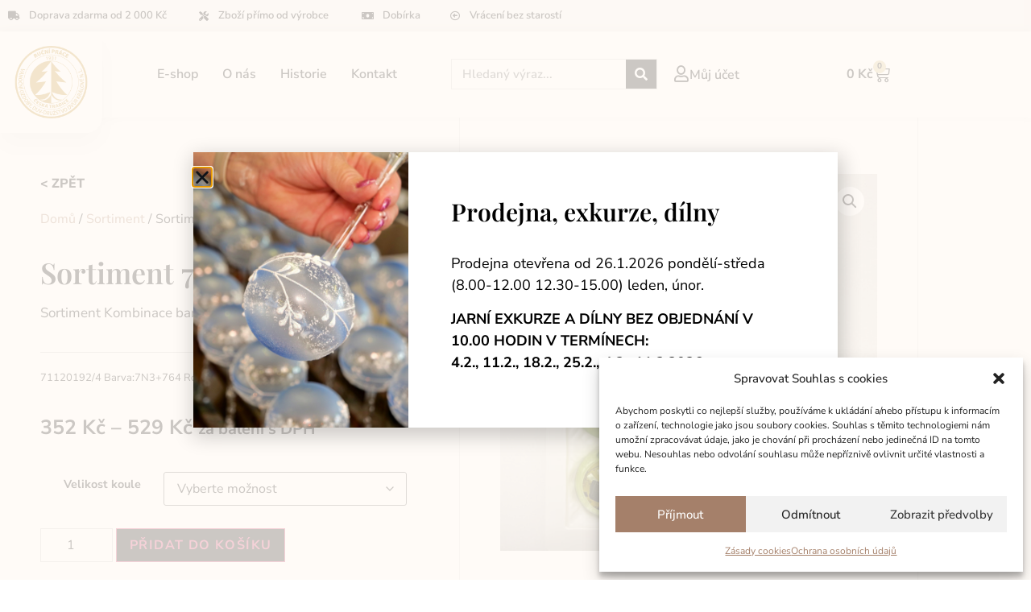

--- FILE ---
content_type: text/html; charset=UTF-8
request_url: https://vanocniozdoby.cz/product/sortiment-71120192-4-4/
body_size: 24164
content:
<!doctype html>
<html lang="cs">
<head>
	<meta charset="UTF-8">
	<meta name="viewport" content="width=device-width, initial-scale=1">
	<link rel="profile" href="https://gmpg.org/xfn/11">
	<title>Sortiment 71120192 / 4 &#8211; Vánoční ozdoby Dvůr Králové</title>
<meta name='robots' content='max-image-preview:large' />
	<style>img:is([sizes="auto" i], [sizes^="auto," i]) { contain-intrinsic-size: 3000px 1500px }</style>
	<link rel='dns-prefetch' href='//code.jquery.com' />
<link rel="alternate" type="application/rss+xml" title="Vánoční ozdoby Dvůr Králové &raquo; RSS zdroj" href="https://vanocniozdoby.cz/feed/" />
<link rel="alternate" type="application/rss+xml" title="Vánoční ozdoby Dvůr Králové &raquo; RSS komentářů" href="https://vanocniozdoby.cz/comments/feed/" />
<link rel="alternate" type="application/rss+xml" title="Vánoční ozdoby Dvůr Králové &raquo; RSS komentářů pro Sortiment 71120192 / 4" href="https://vanocniozdoby.cz/product/sortiment-71120192-4-4/feed/" />
<script>
window._wpemojiSettings = {"baseUrl":"https:\/\/s.w.org\/images\/core\/emoji\/16.0.1\/72x72\/","ext":".png","svgUrl":"https:\/\/s.w.org\/images\/core\/emoji\/16.0.1\/svg\/","svgExt":".svg","source":{"concatemoji":"https:\/\/vanocniozdoby.cz\/wp-includes\/js\/wp-emoji-release.min.js?ver=6.8.3"}};
/*! This file is auto-generated */
!function(s,n){var o,i,e;function c(e){try{var t={supportTests:e,timestamp:(new Date).valueOf()};sessionStorage.setItem(o,JSON.stringify(t))}catch(e){}}function p(e,t,n){e.clearRect(0,0,e.canvas.width,e.canvas.height),e.fillText(t,0,0);var t=new Uint32Array(e.getImageData(0,0,e.canvas.width,e.canvas.height).data),a=(e.clearRect(0,0,e.canvas.width,e.canvas.height),e.fillText(n,0,0),new Uint32Array(e.getImageData(0,0,e.canvas.width,e.canvas.height).data));return t.every(function(e,t){return e===a[t]})}function u(e,t){e.clearRect(0,0,e.canvas.width,e.canvas.height),e.fillText(t,0,0);for(var n=e.getImageData(16,16,1,1),a=0;a<n.data.length;a++)if(0!==n.data[a])return!1;return!0}function f(e,t,n,a){switch(t){case"flag":return n(e,"\ud83c\udff3\ufe0f\u200d\u26a7\ufe0f","\ud83c\udff3\ufe0f\u200b\u26a7\ufe0f")?!1:!n(e,"\ud83c\udde8\ud83c\uddf6","\ud83c\udde8\u200b\ud83c\uddf6")&&!n(e,"\ud83c\udff4\udb40\udc67\udb40\udc62\udb40\udc65\udb40\udc6e\udb40\udc67\udb40\udc7f","\ud83c\udff4\u200b\udb40\udc67\u200b\udb40\udc62\u200b\udb40\udc65\u200b\udb40\udc6e\u200b\udb40\udc67\u200b\udb40\udc7f");case"emoji":return!a(e,"\ud83e\udedf")}return!1}function g(e,t,n,a){var r="undefined"!=typeof WorkerGlobalScope&&self instanceof WorkerGlobalScope?new OffscreenCanvas(300,150):s.createElement("canvas"),o=r.getContext("2d",{willReadFrequently:!0}),i=(o.textBaseline="top",o.font="600 32px Arial",{});return e.forEach(function(e){i[e]=t(o,e,n,a)}),i}function t(e){var t=s.createElement("script");t.src=e,t.defer=!0,s.head.appendChild(t)}"undefined"!=typeof Promise&&(o="wpEmojiSettingsSupports",i=["flag","emoji"],n.supports={everything:!0,everythingExceptFlag:!0},e=new Promise(function(e){s.addEventListener("DOMContentLoaded",e,{once:!0})}),new Promise(function(t){var n=function(){try{var e=JSON.parse(sessionStorage.getItem(o));if("object"==typeof e&&"number"==typeof e.timestamp&&(new Date).valueOf()<e.timestamp+604800&&"object"==typeof e.supportTests)return e.supportTests}catch(e){}return null}();if(!n){if("undefined"!=typeof Worker&&"undefined"!=typeof OffscreenCanvas&&"undefined"!=typeof URL&&URL.createObjectURL&&"undefined"!=typeof Blob)try{var e="postMessage("+g.toString()+"("+[JSON.stringify(i),f.toString(),p.toString(),u.toString()].join(",")+"));",a=new Blob([e],{type:"text/javascript"}),r=new Worker(URL.createObjectURL(a),{name:"wpTestEmojiSupports"});return void(r.onmessage=function(e){c(n=e.data),r.terminate(),t(n)})}catch(e){}c(n=g(i,f,p,u))}t(n)}).then(function(e){for(var t in e)n.supports[t]=e[t],n.supports.everything=n.supports.everything&&n.supports[t],"flag"!==t&&(n.supports.everythingExceptFlag=n.supports.everythingExceptFlag&&n.supports[t]);n.supports.everythingExceptFlag=n.supports.everythingExceptFlag&&!n.supports.flag,n.DOMReady=!1,n.readyCallback=function(){n.DOMReady=!0}}).then(function(){return e}).then(function(){var e;n.supports.everything||(n.readyCallback(),(e=n.source||{}).concatemoji?t(e.concatemoji):e.wpemoji&&e.twemoji&&(t(e.twemoji),t(e.wpemoji)))}))}((window,document),window._wpemojiSettings);
</script>
<link rel='stylesheet' id='wpb_wmca_accordion_style-css' href='https://vanocniozdoby.cz/wp-content/plugins/wpb-accordion-menu-or-category/elementor/../assets/css/wpb_wmca_style.css?ver=1.0' media='all' />
<style id='wp-emoji-styles-inline-css'>

	img.wp-smiley, img.emoji {
		display: inline !important;
		border: none !important;
		box-shadow: none !important;
		height: 1em !important;
		width: 1em !important;
		margin: 0 0.07em !important;
		vertical-align: -0.1em !important;
		background: none !important;
		padding: 0 !important;
	}
</style>
<link rel='stylesheet' id='wp-block-library-css' href='https://vanocniozdoby.cz/wp-includes/css/dist/block-library/style.min.css?ver=6.8.3' media='all' />
<style id='global-styles-inline-css'>
:root{--wp--preset--aspect-ratio--square: 1;--wp--preset--aspect-ratio--4-3: 4/3;--wp--preset--aspect-ratio--3-4: 3/4;--wp--preset--aspect-ratio--3-2: 3/2;--wp--preset--aspect-ratio--2-3: 2/3;--wp--preset--aspect-ratio--16-9: 16/9;--wp--preset--aspect-ratio--9-16: 9/16;--wp--preset--color--black: #000000;--wp--preset--color--cyan-bluish-gray: #abb8c3;--wp--preset--color--white: #ffffff;--wp--preset--color--pale-pink: #f78da7;--wp--preset--color--vivid-red: #cf2e2e;--wp--preset--color--luminous-vivid-orange: #ff6900;--wp--preset--color--luminous-vivid-amber: #fcb900;--wp--preset--color--light-green-cyan: #7bdcb5;--wp--preset--color--vivid-green-cyan: #00d084;--wp--preset--color--pale-cyan-blue: #8ed1fc;--wp--preset--color--vivid-cyan-blue: #0693e3;--wp--preset--color--vivid-purple: #9b51e0;--wp--preset--gradient--vivid-cyan-blue-to-vivid-purple: linear-gradient(135deg,rgba(6,147,227,1) 0%,rgb(155,81,224) 100%);--wp--preset--gradient--light-green-cyan-to-vivid-green-cyan: linear-gradient(135deg,rgb(122,220,180) 0%,rgb(0,208,130) 100%);--wp--preset--gradient--luminous-vivid-amber-to-luminous-vivid-orange: linear-gradient(135deg,rgba(252,185,0,1) 0%,rgba(255,105,0,1) 100%);--wp--preset--gradient--luminous-vivid-orange-to-vivid-red: linear-gradient(135deg,rgba(255,105,0,1) 0%,rgb(207,46,46) 100%);--wp--preset--gradient--very-light-gray-to-cyan-bluish-gray: linear-gradient(135deg,rgb(238,238,238) 0%,rgb(169,184,195) 100%);--wp--preset--gradient--cool-to-warm-spectrum: linear-gradient(135deg,rgb(74,234,220) 0%,rgb(151,120,209) 20%,rgb(207,42,186) 40%,rgb(238,44,130) 60%,rgb(251,105,98) 80%,rgb(254,248,76) 100%);--wp--preset--gradient--blush-light-purple: linear-gradient(135deg,rgb(255,206,236) 0%,rgb(152,150,240) 100%);--wp--preset--gradient--blush-bordeaux: linear-gradient(135deg,rgb(254,205,165) 0%,rgb(254,45,45) 50%,rgb(107,0,62) 100%);--wp--preset--gradient--luminous-dusk: linear-gradient(135deg,rgb(255,203,112) 0%,rgb(199,81,192) 50%,rgb(65,88,208) 100%);--wp--preset--gradient--pale-ocean: linear-gradient(135deg,rgb(255,245,203) 0%,rgb(182,227,212) 50%,rgb(51,167,181) 100%);--wp--preset--gradient--electric-grass: linear-gradient(135deg,rgb(202,248,128) 0%,rgb(113,206,126) 100%);--wp--preset--gradient--midnight: linear-gradient(135deg,rgb(2,3,129) 0%,rgb(40,116,252) 100%);--wp--preset--font-size--small: 13px;--wp--preset--font-size--medium: 20px;--wp--preset--font-size--large: 36px;--wp--preset--font-size--x-large: 42px;--wp--preset--spacing--20: 0.44rem;--wp--preset--spacing--30: 0.67rem;--wp--preset--spacing--40: 1rem;--wp--preset--spacing--50: 1.5rem;--wp--preset--spacing--60: 2.25rem;--wp--preset--spacing--70: 3.38rem;--wp--preset--spacing--80: 5.06rem;--wp--preset--shadow--natural: 6px 6px 9px rgba(0, 0, 0, 0.2);--wp--preset--shadow--deep: 12px 12px 50px rgba(0, 0, 0, 0.4);--wp--preset--shadow--sharp: 6px 6px 0px rgba(0, 0, 0, 0.2);--wp--preset--shadow--outlined: 6px 6px 0px -3px rgba(255, 255, 255, 1), 6px 6px rgba(0, 0, 0, 1);--wp--preset--shadow--crisp: 6px 6px 0px rgba(0, 0, 0, 1);}:root { --wp--style--global--content-size: 800px;--wp--style--global--wide-size: 1200px; }:where(body) { margin: 0; }.wp-site-blocks > .alignleft { float: left; margin-right: 2em; }.wp-site-blocks > .alignright { float: right; margin-left: 2em; }.wp-site-blocks > .aligncenter { justify-content: center; margin-left: auto; margin-right: auto; }:where(.wp-site-blocks) > * { margin-block-start: 24px; margin-block-end: 0; }:where(.wp-site-blocks) > :first-child { margin-block-start: 0; }:where(.wp-site-blocks) > :last-child { margin-block-end: 0; }:root { --wp--style--block-gap: 24px; }:root :where(.is-layout-flow) > :first-child{margin-block-start: 0;}:root :where(.is-layout-flow) > :last-child{margin-block-end: 0;}:root :where(.is-layout-flow) > *{margin-block-start: 24px;margin-block-end: 0;}:root :where(.is-layout-constrained) > :first-child{margin-block-start: 0;}:root :where(.is-layout-constrained) > :last-child{margin-block-end: 0;}:root :where(.is-layout-constrained) > *{margin-block-start: 24px;margin-block-end: 0;}:root :where(.is-layout-flex){gap: 24px;}:root :where(.is-layout-grid){gap: 24px;}.is-layout-flow > .alignleft{float: left;margin-inline-start: 0;margin-inline-end: 2em;}.is-layout-flow > .alignright{float: right;margin-inline-start: 2em;margin-inline-end: 0;}.is-layout-flow > .aligncenter{margin-left: auto !important;margin-right: auto !important;}.is-layout-constrained > .alignleft{float: left;margin-inline-start: 0;margin-inline-end: 2em;}.is-layout-constrained > .alignright{float: right;margin-inline-start: 2em;margin-inline-end: 0;}.is-layout-constrained > .aligncenter{margin-left: auto !important;margin-right: auto !important;}.is-layout-constrained > :where(:not(.alignleft):not(.alignright):not(.alignfull)){max-width: var(--wp--style--global--content-size);margin-left: auto !important;margin-right: auto !important;}.is-layout-constrained > .alignwide{max-width: var(--wp--style--global--wide-size);}body .is-layout-flex{display: flex;}.is-layout-flex{flex-wrap: wrap;align-items: center;}.is-layout-flex > :is(*, div){margin: 0;}body .is-layout-grid{display: grid;}.is-layout-grid > :is(*, div){margin: 0;}body{padding-top: 0px;padding-right: 0px;padding-bottom: 0px;padding-left: 0px;}a:where(:not(.wp-element-button)){text-decoration: underline;}:root :where(.wp-element-button, .wp-block-button__link){background-color: #32373c;border-width: 0;color: #fff;font-family: inherit;font-size: inherit;line-height: inherit;padding: calc(0.667em + 2px) calc(1.333em + 2px);text-decoration: none;}.has-black-color{color: var(--wp--preset--color--black) !important;}.has-cyan-bluish-gray-color{color: var(--wp--preset--color--cyan-bluish-gray) !important;}.has-white-color{color: var(--wp--preset--color--white) !important;}.has-pale-pink-color{color: var(--wp--preset--color--pale-pink) !important;}.has-vivid-red-color{color: var(--wp--preset--color--vivid-red) !important;}.has-luminous-vivid-orange-color{color: var(--wp--preset--color--luminous-vivid-orange) !important;}.has-luminous-vivid-amber-color{color: var(--wp--preset--color--luminous-vivid-amber) !important;}.has-light-green-cyan-color{color: var(--wp--preset--color--light-green-cyan) !important;}.has-vivid-green-cyan-color{color: var(--wp--preset--color--vivid-green-cyan) !important;}.has-pale-cyan-blue-color{color: var(--wp--preset--color--pale-cyan-blue) !important;}.has-vivid-cyan-blue-color{color: var(--wp--preset--color--vivid-cyan-blue) !important;}.has-vivid-purple-color{color: var(--wp--preset--color--vivid-purple) !important;}.has-black-background-color{background-color: var(--wp--preset--color--black) !important;}.has-cyan-bluish-gray-background-color{background-color: var(--wp--preset--color--cyan-bluish-gray) !important;}.has-white-background-color{background-color: var(--wp--preset--color--white) !important;}.has-pale-pink-background-color{background-color: var(--wp--preset--color--pale-pink) !important;}.has-vivid-red-background-color{background-color: var(--wp--preset--color--vivid-red) !important;}.has-luminous-vivid-orange-background-color{background-color: var(--wp--preset--color--luminous-vivid-orange) !important;}.has-luminous-vivid-amber-background-color{background-color: var(--wp--preset--color--luminous-vivid-amber) !important;}.has-light-green-cyan-background-color{background-color: var(--wp--preset--color--light-green-cyan) !important;}.has-vivid-green-cyan-background-color{background-color: var(--wp--preset--color--vivid-green-cyan) !important;}.has-pale-cyan-blue-background-color{background-color: var(--wp--preset--color--pale-cyan-blue) !important;}.has-vivid-cyan-blue-background-color{background-color: var(--wp--preset--color--vivid-cyan-blue) !important;}.has-vivid-purple-background-color{background-color: var(--wp--preset--color--vivid-purple) !important;}.has-black-border-color{border-color: var(--wp--preset--color--black) !important;}.has-cyan-bluish-gray-border-color{border-color: var(--wp--preset--color--cyan-bluish-gray) !important;}.has-white-border-color{border-color: var(--wp--preset--color--white) !important;}.has-pale-pink-border-color{border-color: var(--wp--preset--color--pale-pink) !important;}.has-vivid-red-border-color{border-color: var(--wp--preset--color--vivid-red) !important;}.has-luminous-vivid-orange-border-color{border-color: var(--wp--preset--color--luminous-vivid-orange) !important;}.has-luminous-vivid-amber-border-color{border-color: var(--wp--preset--color--luminous-vivid-amber) !important;}.has-light-green-cyan-border-color{border-color: var(--wp--preset--color--light-green-cyan) !important;}.has-vivid-green-cyan-border-color{border-color: var(--wp--preset--color--vivid-green-cyan) !important;}.has-pale-cyan-blue-border-color{border-color: var(--wp--preset--color--pale-cyan-blue) !important;}.has-vivid-cyan-blue-border-color{border-color: var(--wp--preset--color--vivid-cyan-blue) !important;}.has-vivid-purple-border-color{border-color: var(--wp--preset--color--vivid-purple) !important;}.has-vivid-cyan-blue-to-vivid-purple-gradient-background{background: var(--wp--preset--gradient--vivid-cyan-blue-to-vivid-purple) !important;}.has-light-green-cyan-to-vivid-green-cyan-gradient-background{background: var(--wp--preset--gradient--light-green-cyan-to-vivid-green-cyan) !important;}.has-luminous-vivid-amber-to-luminous-vivid-orange-gradient-background{background: var(--wp--preset--gradient--luminous-vivid-amber-to-luminous-vivid-orange) !important;}.has-luminous-vivid-orange-to-vivid-red-gradient-background{background: var(--wp--preset--gradient--luminous-vivid-orange-to-vivid-red) !important;}.has-very-light-gray-to-cyan-bluish-gray-gradient-background{background: var(--wp--preset--gradient--very-light-gray-to-cyan-bluish-gray) !important;}.has-cool-to-warm-spectrum-gradient-background{background: var(--wp--preset--gradient--cool-to-warm-spectrum) !important;}.has-blush-light-purple-gradient-background{background: var(--wp--preset--gradient--blush-light-purple) !important;}.has-blush-bordeaux-gradient-background{background: var(--wp--preset--gradient--blush-bordeaux) !important;}.has-luminous-dusk-gradient-background{background: var(--wp--preset--gradient--luminous-dusk) !important;}.has-pale-ocean-gradient-background{background: var(--wp--preset--gradient--pale-ocean) !important;}.has-electric-grass-gradient-background{background: var(--wp--preset--gradient--electric-grass) !important;}.has-midnight-gradient-background{background: var(--wp--preset--gradient--midnight) !important;}.has-small-font-size{font-size: var(--wp--preset--font-size--small) !important;}.has-medium-font-size{font-size: var(--wp--preset--font-size--medium) !important;}.has-large-font-size{font-size: var(--wp--preset--font-size--large) !important;}.has-x-large-font-size{font-size: var(--wp--preset--font-size--x-large) !important;}
:root :where(.wp-block-pullquote){font-size: 1.5em;line-height: 1.6;}
</style>
<link rel='stylesheet' id='photoswipe-css' href='https://vanocniozdoby.cz/wp-content/plugins/woocommerce/assets/css/photoswipe/photoswipe.min.css?ver=10.4.3' media='all' />
<link rel='stylesheet' id='photoswipe-default-skin-css' href='https://vanocniozdoby.cz/wp-content/plugins/woocommerce/assets/css/photoswipe/default-skin/default-skin.min.css?ver=10.4.3' media='all' />
<link rel='stylesheet' id='woocommerce-layout-css' href='https://vanocniozdoby.cz/wp-content/plugins/woocommerce/assets/css/woocommerce-layout.css?ver=10.4.3' media='all' />
<link rel='stylesheet' id='woocommerce-smallscreen-css' href='https://vanocniozdoby.cz/wp-content/plugins/woocommerce/assets/css/woocommerce-smallscreen.css?ver=10.4.3' media='only screen and (max-width: 768px)' />
<link rel='stylesheet' id='woocommerce-general-css' href='https://vanocniozdoby.cz/wp-content/plugins/woocommerce/assets/css/woocommerce.css?ver=10.4.3' media='all' />
<style id='woocommerce-inline-inline-css'>
.woocommerce form .form-row .required { visibility: visible; }
</style>
<link rel='stylesheet' id='cmplz-general-css' href='https://vanocniozdoby.cz/wp-content/plugins/complianz-gdpr/assets/css/cookieblocker.min.css?ver=1763980850' media='all' />
<link rel='stylesheet' id='toret-csob-plugin-styles-css' href='https://vanocniozdoby.cz/wp-content/plugins/toret-csob/public/assets/css/public.css?ver=2.1.4' media='all' />
<link rel='stylesheet' id='toret-csob-popup-styles-css' href='https://code.jquery.com/ui/1.13.0/themes/base/jquery-ui.css?ver=6.8.3' media='all' />
<link rel='stylesheet' id='hello-elementor-css' href='https://vanocniozdoby.cz/wp-content/themes/hello-elementor/assets/css/reset.css?ver=3.4.5' media='all' />
<link rel='stylesheet' id='hello-elementor-theme-style-css' href='https://vanocniozdoby.cz/wp-content/themes/hello-elementor/assets/css/theme.css?ver=3.4.5' media='all' />
<link rel='stylesheet' id='hello-elementor-header-footer-css' href='https://vanocniozdoby.cz/wp-content/themes/hello-elementor/assets/css/header-footer.css?ver=3.4.5' media='all' />
<link rel='stylesheet' id='elementor-frontend-css' href='https://vanocniozdoby.cz/wp-content/plugins/elementor/assets/css/frontend.min.css?ver=3.34.2' media='all' />
<link rel='stylesheet' id='elementor-post-10-css' href='https://vanocniozdoby.cz/wp-content/uploads/elementor/css/post-10.css?ver=1768952403' media='all' />
<link rel='stylesheet' id='widget-icon-list-css' href='https://vanocniozdoby.cz/wp-content/plugins/elementor/assets/css/widget-icon-list.min.css?ver=3.34.2' media='all' />
<link rel='stylesheet' id='widget-image-css' href='https://vanocniozdoby.cz/wp-content/plugins/elementor/assets/css/widget-image.min.css?ver=3.34.2' media='all' />
<link rel='stylesheet' id='widget-nav-menu-css' href='https://vanocniozdoby.cz/wp-content/plugins/elementor-pro/assets/css/widget-nav-menu.min.css?ver=3.34.1' media='all' />
<link rel='stylesheet' id='widget-search-form-css' href='https://vanocniozdoby.cz/wp-content/plugins/elementor-pro/assets/css/widget-search-form.min.css?ver=3.34.1' media='all' />
<link rel='stylesheet' id='elementor-icons-shared-0-css' href='https://vanocniozdoby.cz/wp-content/plugins/elementor/assets/lib/font-awesome/css/fontawesome.min.css?ver=5.15.3' media='all' />
<link rel='stylesheet' id='elementor-icons-fa-solid-css' href='https://vanocniozdoby.cz/wp-content/plugins/elementor/assets/lib/font-awesome/css/solid.min.css?ver=5.15.3' media='all' />
<link rel='stylesheet' id='widget-icon-box-css' href='https://vanocniozdoby.cz/wp-content/plugins/elementor/assets/css/widget-icon-box.min.css?ver=3.34.2' media='all' />
<link rel='stylesheet' id='widget-woocommerce-menu-cart-css' href='https://vanocniozdoby.cz/wp-content/plugins/elementor-pro/assets/css/widget-woocommerce-menu-cart.min.css?ver=3.34.1' media='all' />
<link rel='stylesheet' id='e-sticky-css' href='https://vanocniozdoby.cz/wp-content/plugins/elementor-pro/assets/css/modules/sticky.min.css?ver=3.34.1' media='all' />
<link rel='stylesheet' id='widget-heading-css' href='https://vanocniozdoby.cz/wp-content/plugins/elementor/assets/css/widget-heading.min.css?ver=3.34.2' media='all' />
<link rel='stylesheet' id='widget-divider-css' href='https://vanocniozdoby.cz/wp-content/plugins/elementor/assets/css/widget-divider.min.css?ver=3.34.2' media='all' />
<link rel='stylesheet' id='widget-social-icons-css' href='https://vanocniozdoby.cz/wp-content/plugins/elementor/assets/css/widget-social-icons.min.css?ver=3.34.2' media='all' />
<link rel='stylesheet' id='e-apple-webkit-css' href='https://vanocniozdoby.cz/wp-content/plugins/elementor/assets/css/conditionals/apple-webkit.min.css?ver=3.34.2' media='all' />
<link rel='stylesheet' id='widget-form-css' href='https://vanocniozdoby.cz/wp-content/plugins/elementor-pro/assets/css/widget-form.min.css?ver=3.34.1' media='all' />
<link rel='stylesheet' id='widget-woocommerce-product-price-css' href='https://vanocniozdoby.cz/wp-content/plugins/elementor-pro/assets/css/widget-woocommerce-product-price.min.css?ver=3.34.1' media='all' />
<link rel='stylesheet' id='widget-woocommerce-product-add-to-cart-css' href='https://vanocniozdoby.cz/wp-content/plugins/elementor-pro/assets/css/widget-woocommerce-product-add-to-cart.min.css?ver=3.34.1' media='all' />
<link rel='stylesheet' id='widget-woocommerce-product-images-css' href='https://vanocniozdoby.cz/wp-content/plugins/elementor-pro/assets/css/widget-woocommerce-product-images.min.css?ver=3.34.1' media='all' />
<link rel='stylesheet' id='widget-woocommerce-products-css' href='https://vanocniozdoby.cz/wp-content/plugins/elementor-pro/assets/css/widget-woocommerce-products.min.css?ver=3.34.1' media='all' />
<link rel='stylesheet' id='widget-spacer-css' href='https://vanocniozdoby.cz/wp-content/plugins/elementor/assets/css/widget-spacer.min.css?ver=3.34.2' media='all' />
<link rel='stylesheet' id='e-animation-fadeIn-css' href='https://vanocniozdoby.cz/wp-content/plugins/elementor/assets/lib/animations/styles/fadeIn.min.css?ver=3.34.2' media='all' />
<link rel='stylesheet' id='e-popup-css' href='https://vanocniozdoby.cz/wp-content/plugins/elementor-pro/assets/css/conditionals/popup.min.css?ver=3.34.1' media='all' />
<link rel='stylesheet' id='elementor-icons-css' href='https://vanocniozdoby.cz/wp-content/plugins/elementor/assets/lib/eicons/css/elementor-icons.min.css?ver=5.46.0' media='all' />
<link rel='stylesheet' id='elementor-post-153-css' href='https://vanocniozdoby.cz/wp-content/uploads/elementor/css/post-153.css?ver=1768952404' media='all' />
<link rel='stylesheet' id='elementor-post-128-css' href='https://vanocniozdoby.cz/wp-content/uploads/elementor/css/post-128.css?ver=1768952404' media='all' />
<link rel='stylesheet' id='elementor-post-207-css' href='https://vanocniozdoby.cz/wp-content/uploads/elementor/css/post-207.css?ver=1768952458' media='all' />
<link rel='stylesheet' id='elementor-post-47532-css' href='https://vanocniozdoby.cz/wp-content/uploads/elementor/css/post-47532.css?ver=1768952404' media='all' />
<link rel='stylesheet' id='elementor-gf-local-roboto-css' href='https://vanocniozdoby.cz/wp-content/uploads/elementor/google-fonts/css/roboto.css?ver=1742254821' media='all' />
<link rel='stylesheet' id='elementor-gf-local-robotoslab-css' href='https://vanocniozdoby.cz/wp-content/uploads/elementor/google-fonts/css/robotoslab.css?ver=1742254824' media='all' />
<link rel='stylesheet' id='elementor-gf-local-nunitosans-css' href='https://vanocniozdoby.cz/wp-content/uploads/elementor/google-fonts/css/nunitosans.css?ver=1742254826' media='all' />
<link rel='stylesheet' id='elementor-gf-local-playfairdisplay-css' href='https://vanocniozdoby.cz/wp-content/uploads/elementor/google-fonts/css/playfairdisplay.css?ver=1742254828' media='all' />
<link rel='stylesheet' id='elementor-gf-local-nunito-css' href='https://vanocniozdoby.cz/wp-content/uploads/elementor/google-fonts/css/nunito.css?ver=1742254830' media='all' />
<link rel='stylesheet' id='elementor-icons-fa-regular-css' href='https://vanocniozdoby.cz/wp-content/plugins/elementor/assets/lib/font-awesome/css/regular.min.css?ver=5.15.3' media='all' />
<link rel='stylesheet' id='elementor-icons-fa-brands-css' href='https://vanocniozdoby.cz/wp-content/plugins/elementor/assets/lib/font-awesome/css/brands.min.css?ver=5.15.3' media='all' />
<script src="https://vanocniozdoby.cz/wp-includes/js/jquery/jquery.min.js?ver=3.7.1" id="jquery-core-js"></script>
<script src="https://vanocniozdoby.cz/wp-includes/js/jquery/jquery-migrate.min.js?ver=3.4.1" id="jquery-migrate-js"></script>
<script src="https://vanocniozdoby.cz/wp-content/plugins/woocommerce/assets/js/jquery-blockui/jquery.blockUI.min.js?ver=2.7.0-wc.10.4.3" id="wc-jquery-blockui-js" defer data-wp-strategy="defer"></script>
<script id="wc-add-to-cart-js-extra">
var wc_add_to_cart_params = {"ajax_url":"\/wp-admin\/admin-ajax.php","wc_ajax_url":"\/?wc-ajax=%%endpoint%%","i18n_view_cart":"Zobrazit ko\u0161\u00edk","cart_url":"https:\/\/vanocniozdoby.cz\/cart\/","is_cart":"","cart_redirect_after_add":"no"};
</script>
<script src="https://vanocniozdoby.cz/wp-content/plugins/woocommerce/assets/js/frontend/add-to-cart.min.js?ver=10.4.3" id="wc-add-to-cart-js" defer data-wp-strategy="defer"></script>
<script src="https://vanocniozdoby.cz/wp-content/plugins/woocommerce/assets/js/zoom/jquery.zoom.min.js?ver=1.7.21-wc.10.4.3" id="wc-zoom-js" defer data-wp-strategy="defer"></script>
<script src="https://vanocniozdoby.cz/wp-content/plugins/woocommerce/assets/js/flexslider/jquery.flexslider.min.js?ver=2.7.2-wc.10.4.3" id="wc-flexslider-js" defer data-wp-strategy="defer"></script>
<script src="https://vanocniozdoby.cz/wp-content/plugins/woocommerce/assets/js/photoswipe/photoswipe.min.js?ver=4.1.1-wc.10.4.3" id="wc-photoswipe-js" defer data-wp-strategy="defer"></script>
<script src="https://vanocniozdoby.cz/wp-content/plugins/woocommerce/assets/js/photoswipe/photoswipe-ui-default.min.js?ver=4.1.1-wc.10.4.3" id="wc-photoswipe-ui-default-js" defer data-wp-strategy="defer"></script>
<script id="wc-single-product-js-extra">
var wc_single_product_params = {"i18n_required_rating_text":"Zvolte pros\u00edm hodnocen\u00ed","i18n_rating_options":["1 z 5 hv\u011bzdi\u010dek","2 ze 5 hv\u011bzdi\u010dek","3 ze 5 hv\u011bzdi\u010dek","4 ze 5 hv\u011bzdi\u010dek","5 z 5 hv\u011bzdi\u010dek"],"i18n_product_gallery_trigger_text":"Zobrazit galerii p\u0159es celou obrazovku","review_rating_required":"yes","flexslider":{"rtl":false,"animation":"slide","smoothHeight":true,"directionNav":false,"controlNav":"thumbnails","slideshow":false,"animationSpeed":500,"animationLoop":false,"allowOneSlide":false},"zoom_enabled":"1","zoom_options":[],"photoswipe_enabled":"1","photoswipe_options":{"shareEl":false,"closeOnScroll":false,"history":false,"hideAnimationDuration":0,"showAnimationDuration":0},"flexslider_enabled":"1"};
</script>
<script src="https://vanocniozdoby.cz/wp-content/plugins/woocommerce/assets/js/frontend/single-product.min.js?ver=10.4.3" id="wc-single-product-js" defer data-wp-strategy="defer"></script>
<script src="https://vanocniozdoby.cz/wp-content/plugins/woocommerce/assets/js/js-cookie/js.cookie.min.js?ver=2.1.4-wc.10.4.3" id="wc-js-cookie-js" defer data-wp-strategy="defer"></script>
<script id="woocommerce-js-extra">
var woocommerce_params = {"ajax_url":"\/wp-admin\/admin-ajax.php","wc_ajax_url":"\/?wc-ajax=%%endpoint%%","i18n_password_show":"Zobrazit heslo","i18n_password_hide":"Skr\u00fdt heslo"};
</script>
<script src="https://vanocniozdoby.cz/wp-content/plugins/woocommerce/assets/js/frontend/woocommerce.min.js?ver=10.4.3" id="woocommerce-js" defer data-wp-strategy="defer"></script>
<link rel="https://api.w.org/" href="https://vanocniozdoby.cz/wp-json/" /><link rel="alternate" title="JSON" type="application/json" href="https://vanocniozdoby.cz/wp-json/wp/v2/product/2888" /><link rel="EditURI" type="application/rsd+xml" title="RSD" href="https://vanocniozdoby.cz/xmlrpc.php?rsd" />
<meta name="generator" content="WordPress 6.8.3" />
<meta name="generator" content="WooCommerce 10.4.3" />
<link rel="canonical" href="https://vanocniozdoby.cz/product/sortiment-71120192-4-4/" />
<link rel='shortlink' href='https://vanocniozdoby.cz/?p=2888' />
<link rel="alternate" title="oEmbed (JSON)" type="application/json+oembed" href="https://vanocniozdoby.cz/wp-json/oembed/1.0/embed?url=https%3A%2F%2Fvanocniozdoby.cz%2Fproduct%2Fsortiment-71120192-4-4%2F" />
<link rel="alternate" title="oEmbed (XML)" type="text/xml+oembed" href="https://vanocniozdoby.cz/wp-json/oembed/1.0/embed?url=https%3A%2F%2Fvanocniozdoby.cz%2Fproduct%2Fsortiment-71120192-4-4%2F&#038;format=xml" />
			<style>.cmplz-hidden {
					display: none !important;
				}</style><meta name="description" content="71120192/4  Barva:7N3+764  Rozměr ozdoby (mm):40  Kusů v balení: 12">
	<noscript><style>.woocommerce-product-gallery{ opacity: 1 !important; }</style></noscript>
	<meta name="generator" content="Elementor 3.34.2; features: additional_custom_breakpoints; settings: css_print_method-external, google_font-enabled, font_display-auto">
			<style>
				.e-con.e-parent:nth-of-type(n+4):not(.e-lazyloaded):not(.e-no-lazyload),
				.e-con.e-parent:nth-of-type(n+4):not(.e-lazyloaded):not(.e-no-lazyload) * {
					background-image: none !important;
				}
				@media screen and (max-height: 1024px) {
					.e-con.e-parent:nth-of-type(n+3):not(.e-lazyloaded):not(.e-no-lazyload),
					.e-con.e-parent:nth-of-type(n+3):not(.e-lazyloaded):not(.e-no-lazyload) * {
						background-image: none !important;
					}
				}
				@media screen and (max-height: 640px) {
					.e-con.e-parent:nth-of-type(n+2):not(.e-lazyloaded):not(.e-no-lazyload),
					.e-con.e-parent:nth-of-type(n+2):not(.e-lazyloaded):not(.e-no-lazyload) * {
						background-image: none !important;
					}
				}
			</style>
			</head>
<body data-cmplz=1 class="wp-singular product-template-default single single-product postid-2888 wp-embed-responsive wp-theme-hello-elementor theme-hello-elementor woocommerce woocommerce-page woocommerce-no-js hello-elementor-default elementor-default elementor-template-full-width elementor-kit-10 elementor-page-207">


<a class="skip-link screen-reader-text" href="#content">Přejít k obsahu</a>

		<header data-elementor-type="header" data-elementor-id="153" class="elementor elementor-153 elementor-location-header" data-elementor-post-type="elementor_library">
					<section class="elementor-section elementor-top-section elementor-element elementor-element-fd91167 elementor-hidden-tablet elementor-hidden-mobile elementor-section-boxed elementor-section-height-default elementor-section-height-default" data-id="fd91167" data-element_type="section" data-settings="{&quot;background_background&quot;:&quot;classic&quot;}">
						<div class="elementor-container elementor-column-gap-default">
					<div class="elementor-column elementor-col-25 elementor-top-column elementor-element elementor-element-67b65f5" data-id="67b65f5" data-element_type="column">
			<div class="elementor-widget-wrap elementor-element-populated">
						<div class="elementor-element elementor-element-1a287b0 elementor-icon-list--layout-traditional elementor-list-item-link-full_width elementor-widget elementor-widget-icon-list" data-id="1a287b0" data-element_type="widget" data-widget_type="icon-list.default">
				<div class="elementor-widget-container">
							<ul class="elementor-icon-list-items">
							<li class="elementor-icon-list-item">
											<span class="elementor-icon-list-icon">
							<i aria-hidden="true" class="fas fa-truck"></i>						</span>
										<span class="elementor-icon-list-text">Doprava zdarma od 2 000 Kč</span>
									</li>
						</ul>
						</div>
				</div>
					</div>
		</div>
				<div class="elementor-column elementor-col-25 elementor-top-column elementor-element elementor-element-add593a" data-id="add593a" data-element_type="column">
			<div class="elementor-widget-wrap elementor-element-populated">
						<div class="elementor-element elementor-element-9e99aa5 elementor-icon-list--layout-traditional elementor-list-item-link-full_width elementor-widget elementor-widget-icon-list" data-id="9e99aa5" data-element_type="widget" data-widget_type="icon-list.default">
				<div class="elementor-widget-container">
							<ul class="elementor-icon-list-items">
							<li class="elementor-icon-list-item">
											<span class="elementor-icon-list-icon">
							<i aria-hidden="true" class="fas fa-tools"></i>						</span>
										<span class="elementor-icon-list-text">Zboží přímo od výrobce</span>
									</li>
						</ul>
						</div>
				</div>
					</div>
		</div>
				<div class="elementor-column elementor-col-25 elementor-top-column elementor-element elementor-element-dd5c19d" data-id="dd5c19d" data-element_type="column">
			<div class="elementor-widget-wrap elementor-element-populated">
						<div class="elementor-element elementor-element-d963e73 elementor-icon-list--layout-traditional elementor-list-item-link-full_width elementor-widget elementor-widget-icon-list" data-id="d963e73" data-element_type="widget" data-widget_type="icon-list.default">
				<div class="elementor-widget-container">
							<ul class="elementor-icon-list-items">
							<li class="elementor-icon-list-item">
											<span class="elementor-icon-list-icon">
							<i aria-hidden="true" class="fas fa-money-bill"></i>						</span>
										<span class="elementor-icon-list-text">Dobírka</span>
									</li>
						</ul>
						</div>
				</div>
					</div>
		</div>
				<div class="elementor-column elementor-col-25 elementor-top-column elementor-element elementor-element-6eb7fcd" data-id="6eb7fcd" data-element_type="column">
			<div class="elementor-widget-wrap elementor-element-populated">
						<div class="elementor-element elementor-element-f5be0e8 elementor-icon-list--layout-traditional elementor-list-item-link-full_width elementor-widget elementor-widget-icon-list" data-id="f5be0e8" data-element_type="widget" data-widget_type="icon-list.default">
				<div class="elementor-widget-container">
							<ul class="elementor-icon-list-items">
							<li class="elementor-icon-list-item">
											<span class="elementor-icon-list-icon">
							<i aria-hidden="true" class="far fa-arrow-alt-circle-left"></i>						</span>
										<span class="elementor-icon-list-text">Vrácení bez starostí</span>
									</li>
						</ul>
						</div>
				</div>
					</div>
		</div>
					</div>
		</section>
				<section class="elementor-section elementor-top-section elementor-element elementor-element-2025aaf elementor-hidden-desktop elementor-hidden-tablet elementor-hidden-mobile elementor-section-boxed elementor-section-height-default elementor-section-height-default" data-id="2025aaf" data-element_type="section" data-settings="{&quot;background_background&quot;:&quot;classic&quot;}">
						<div class="elementor-container elementor-column-gap-default">
					<div class="elementor-column elementor-col-100 elementor-top-column elementor-element elementor-element-1ad1259" data-id="1ad1259" data-element_type="column">
			<div class="elementor-widget-wrap elementor-element-populated">
						<div class="elementor-element elementor-element-3ec2b95 elementor-align-center elementor-icon-list--layout-traditional elementor-list-item-link-full_width elementor-widget elementor-widget-icon-list" data-id="3ec2b95" data-element_type="widget" data-widget_type="icon-list.default">
				<div class="elementor-widget-container">
							<ul class="elementor-icon-list-items">
							<li class="elementor-icon-list-item">
											<span class="elementor-icon-list-icon">
							<i aria-hidden="true" class="fas fa-info-circle"></i>						</span>
										<span class="elementor-icon-list-text"></span>
									</li>
						</ul>
						</div>
				</div>
					</div>
		</div>
					</div>
		</section>
				<section class="elementor-section elementor-top-section elementor-element elementor-element-50d5b0d9 elementor-section-content-middle elementor-section-height-min-height elementor-section-items-stretch elementor-hidden-tablet elementor-hidden-mobile elementor-section-boxed elementor-section-height-default" data-id="50d5b0d9" data-element_type="section" data-settings="{&quot;background_background&quot;:&quot;classic&quot;,&quot;sticky&quot;:&quot;top&quot;,&quot;sticky_on&quot;:[&quot;desktop&quot;,&quot;tablet&quot;,&quot;mobile&quot;],&quot;sticky_offset&quot;:0,&quot;sticky_effects_offset&quot;:0,&quot;sticky_anchor_link_offset&quot;:0}">
						<div class="elementor-container elementor-column-gap-default">
					<div class="elementor-column elementor-col-20 elementor-top-column elementor-element elementor-element-4978601a" data-id="4978601a" data-element_type="column" data-settings="{&quot;background_background&quot;:&quot;classic&quot;}">
			<div class="elementor-widget-wrap elementor-element-populated">
						<div class="elementor-element elementor-element-55e14944 elementor-widget elementor-widget-image" data-id="55e14944" data-element_type="widget" data-widget_type="image.default">
				<div class="elementor-widget-container">
																<a href="https://vanocniozdoby.cz">
							<img fetchpriority="high" width="300" height="296" src="https://vanocniozdoby.cz/wp-content/uploads/2021/08/logo_v2.png" class="attachment-large size-large wp-image-88744" alt="" srcset="https://vanocniozdoby.cz/wp-content/uploads/2021/08/logo_v2.png 300w, https://vanocniozdoby.cz/wp-content/uploads/2021/08/logo_v2-100x100.png 100w" sizes="(max-width: 300px) 100vw, 300px" />								</a>
															</div>
				</div>
					</div>
		</div>
				<div class="elementor-column elementor-col-20 elementor-top-column elementor-element elementor-element-34e1a6e6" data-id="34e1a6e6" data-element_type="column" data-settings="{&quot;background_background&quot;:&quot;classic&quot;}">
			<div class="elementor-widget-wrap elementor-element-populated">
						<div class="elementor-element elementor-element-5ecc6d66 elementor-nav-menu__align-center elementor-nav-menu--dropdown-tablet elementor-nav-menu__text-align-aside elementor-nav-menu--toggle elementor-nav-menu--burger elementor-widget elementor-widget-nav-menu" data-id="5ecc6d66" data-element_type="widget" data-settings="{&quot;layout&quot;:&quot;horizontal&quot;,&quot;submenu_icon&quot;:{&quot;value&quot;:&quot;&lt;i class=\&quot;fas fa-caret-down\&quot; aria-hidden=\&quot;true\&quot;&gt;&lt;\/i&gt;&quot;,&quot;library&quot;:&quot;fa-solid&quot;},&quot;toggle&quot;:&quot;burger&quot;}" data-widget_type="nav-menu.default">
				<div class="elementor-widget-container">
								<nav aria-label="Menu" class="elementor-nav-menu--main elementor-nav-menu__container elementor-nav-menu--layout-horizontal e--pointer-underline e--animation-slide">
				<ul id="menu-1-5ecc6d66" class="elementor-nav-menu"><li class="menu-item menu-item-type-post_type menu-item-object-page current_page_parent menu-item-205"><a href="https://vanocniozdoby.cz/shop/" class="elementor-item">E-shop</a></li>
<li class="menu-item menu-item-type-post_type menu-item-object-page menu-item-174"><a href="https://vanocniozdoby.cz/o-firme/" class="elementor-item">O nás</a></li>
<li class="menu-item menu-item-type-post_type menu-item-object-page menu-item-172"><a href="https://vanocniozdoby.cz/historie/" class="elementor-item">Historie</a></li>
<li class="menu-item menu-item-type-post_type menu-item-object-page menu-item-175"><a href="https://vanocniozdoby.cz/kontakt/" class="elementor-item">Kontakt</a></li>
</ul>			</nav>
					<div class="elementor-menu-toggle" role="button" tabindex="0" aria-label="Menu Toggle" aria-expanded="false">
			<i aria-hidden="true" role="presentation" class="elementor-menu-toggle__icon--open eicon-menu-bar"></i><i aria-hidden="true" role="presentation" class="elementor-menu-toggle__icon--close eicon-close"></i>		</div>
					<nav class="elementor-nav-menu--dropdown elementor-nav-menu__container" aria-hidden="true">
				<ul id="menu-2-5ecc6d66" class="elementor-nav-menu"><li class="menu-item menu-item-type-post_type menu-item-object-page current_page_parent menu-item-205"><a href="https://vanocniozdoby.cz/shop/" class="elementor-item" tabindex="-1">E-shop</a></li>
<li class="menu-item menu-item-type-post_type menu-item-object-page menu-item-174"><a href="https://vanocniozdoby.cz/o-firme/" class="elementor-item" tabindex="-1">O nás</a></li>
<li class="menu-item menu-item-type-post_type menu-item-object-page menu-item-172"><a href="https://vanocniozdoby.cz/historie/" class="elementor-item" tabindex="-1">Historie</a></li>
<li class="menu-item menu-item-type-post_type menu-item-object-page menu-item-175"><a href="https://vanocniozdoby.cz/kontakt/" class="elementor-item" tabindex="-1">Kontakt</a></li>
</ul>			</nav>
						</div>
				</div>
					</div>
		</div>
				<div class="elementor-column elementor-col-20 elementor-top-column elementor-element elementor-element-60d71f7d" data-id="60d71f7d" data-element_type="column" data-settings="{&quot;background_background&quot;:&quot;classic&quot;}">
			<div class="elementor-widget-wrap elementor-element-populated">
						<div class="elementor-element elementor-element-78bb1505 elementor-search-form--skin-classic elementor-search-form--button-type-icon elementor-search-form--icon-search elementor-widget elementor-widget-search-form" data-id="78bb1505" data-element_type="widget" data-settings="{&quot;skin&quot;:&quot;classic&quot;}" data-widget_type="search-form.default">
				<div class="elementor-widget-container">
							<search role="search">
			<form class="elementor-search-form" action="https://vanocniozdoby.cz" method="get">
												<div class="elementor-search-form__container">
					<label class="elementor-screen-only" for="elementor-search-form-78bb1505">Search</label>

					
					<input id="elementor-search-form-78bb1505" placeholder="Hledaný výraz..." class="elementor-search-form__input" type="search" name="s" value="">
					
											<button class="elementor-search-form__submit" type="submit" aria-label="Search">
															<i aria-hidden="true" class="fas fa-search"></i>													</button>
					
									</div>
			</form>
		</search>
						</div>
				</div>
					</div>
		</div>
				<div class="elementor-column elementor-col-20 elementor-top-column elementor-element elementor-element-1af778aa" data-id="1af778aa" data-element_type="column" data-settings="{&quot;background_background&quot;:&quot;classic&quot;}">
			<div class="elementor-widget-wrap elementor-element-populated">
						<div class="elementor-element elementor-element-63f56864 elementor-position-inline-start elementor-view-default elementor-mobile-position-block-start elementor-widget elementor-widget-icon-box" data-id="63f56864" data-element_type="widget" data-widget_type="icon-box.default">
				<div class="elementor-widget-container">
							<div class="elementor-icon-box-wrapper">

						<div class="elementor-icon-box-icon">
				<a href="https://vanocniozdoby.cz/my-account/" class="elementor-icon" tabindex="-1" aria-label="Můj účet">
				<i aria-hidden="true" class="far fa-user"></i>				</a>
			</div>
			
						<div class="elementor-icon-box-content">

									<h3 class="elementor-icon-box-title">
						<a href="https://vanocniozdoby.cz/my-account/" >
							Můj účet						</a>
					</h3>
				
				
			</div>
			
		</div>
						</div>
				</div>
					</div>
		</div>
				<div class="elementor-column elementor-col-20 elementor-top-column elementor-element elementor-element-3648338" data-id="3648338" data-element_type="column">
			<div class="elementor-widget-wrap elementor-element-populated">
						<div class="elementor-element elementor-element-6dc6c2e remove-item-position--top toggle-icon--cart-medium elementor-menu-cart--items-indicator-bubble elementor-menu-cart--show-subtotal-yes elementor-menu-cart--cart-type-side-cart elementor-menu-cart--show-remove-button-yes elementor-widget elementor-widget-woocommerce-menu-cart" data-id="6dc6c2e" data-element_type="widget" data-settings="{&quot;cart_type&quot;:&quot;side-cart&quot;,&quot;open_cart&quot;:&quot;click&quot;}" data-widget_type="woocommerce-menu-cart.default">
				<div class="elementor-widget-container">
							<div class="elementor-menu-cart__wrapper">
							<div class="elementor-menu-cart__toggle_wrapper">
					<div class="elementor-menu-cart__container elementor-lightbox" aria-hidden="true">
						<div class="elementor-menu-cart__main" aria-hidden="true">
									<div class="elementor-menu-cart__close-button">
					</div>
									<div class="widget_shopping_cart_content">
															</div>
						</div>
					</div>
							<div class="elementor-menu-cart__toggle elementor-button-wrapper">
			<a id="elementor-menu-cart__toggle_button" href="#" class="elementor-menu-cart__toggle_button elementor-button elementor-size-sm" aria-expanded="false">
				<span class="elementor-button-text"><span class="woocommerce-Price-amount amount"><bdi>0&nbsp;<span class="woocommerce-Price-currencySymbol">&#75;&#269;</span></bdi></span></span>
				<span class="elementor-button-icon">
					<span class="elementor-button-icon-qty" data-counter="0">0</span>
					<i class="eicon-cart-medium"></i>					<span class="elementor-screen-only">Cart</span>
				</span>
			</a>
		</div>
						</div>
					</div> <!-- close elementor-menu-cart__wrapper -->
						</div>
				</div>
					</div>
		</div>
					</div>
		</section>
				<section class="elementor-section elementor-top-section elementor-element elementor-element-eeffcf1 elementor-section-content-middle elementor-section-height-min-height elementor-section-items-stretch elementor-hidden-desktop elementor-hidden-mobile elementor-section-boxed elementor-section-height-default" data-id="eeffcf1" data-element_type="section" data-settings="{&quot;background_background&quot;:&quot;classic&quot;,&quot;sticky&quot;:&quot;top&quot;,&quot;sticky_on&quot;:[&quot;desktop&quot;,&quot;tablet&quot;,&quot;mobile&quot;],&quot;sticky_offset&quot;:0,&quot;sticky_effects_offset&quot;:0,&quot;sticky_anchor_link_offset&quot;:0}">
						<div class="elementor-container elementor-column-gap-default">
					<div class="elementor-column elementor-col-20 elementor-top-column elementor-element elementor-element-2c6a3d7" data-id="2c6a3d7" data-element_type="column" data-settings="{&quot;background_background&quot;:&quot;classic&quot;}">
			<div class="elementor-widget-wrap elementor-element-populated">
						<div class="elementor-element elementor-element-f05e2a9 elementor-nav-menu__align-center elementor-nav-menu--stretch elementor-nav-menu--dropdown-tablet elementor-nav-menu__text-align-aside elementor-nav-menu--toggle elementor-nav-menu--burger elementor-widget elementor-widget-nav-menu" data-id="f05e2a9" data-element_type="widget" data-settings="{&quot;full_width&quot;:&quot;stretch&quot;,&quot;layout&quot;:&quot;horizontal&quot;,&quot;submenu_icon&quot;:{&quot;value&quot;:&quot;&lt;i class=\&quot;fas fa-caret-down\&quot; aria-hidden=\&quot;true\&quot;&gt;&lt;\/i&gt;&quot;,&quot;library&quot;:&quot;fa-solid&quot;},&quot;toggle&quot;:&quot;burger&quot;}" data-widget_type="nav-menu.default">
				<div class="elementor-widget-container">
								<nav aria-label="Menu" class="elementor-nav-menu--main elementor-nav-menu__container elementor-nav-menu--layout-horizontal e--pointer-underline e--animation-slide">
				<ul id="menu-1-f05e2a9" class="elementor-nav-menu"><li class="menu-item menu-item-type-post_type menu-item-object-page current_page_parent menu-item-205"><a href="https://vanocniozdoby.cz/shop/" class="elementor-item">E-shop</a></li>
<li class="menu-item menu-item-type-post_type menu-item-object-page menu-item-174"><a href="https://vanocniozdoby.cz/o-firme/" class="elementor-item">O nás</a></li>
<li class="menu-item menu-item-type-post_type menu-item-object-page menu-item-172"><a href="https://vanocniozdoby.cz/historie/" class="elementor-item">Historie</a></li>
<li class="menu-item menu-item-type-post_type menu-item-object-page menu-item-175"><a href="https://vanocniozdoby.cz/kontakt/" class="elementor-item">Kontakt</a></li>
</ul>			</nav>
					<div class="elementor-menu-toggle" role="button" tabindex="0" aria-label="Menu Toggle" aria-expanded="false">
			<i aria-hidden="true" role="presentation" class="elementor-menu-toggle__icon--open eicon-menu-bar"></i><i aria-hidden="true" role="presentation" class="elementor-menu-toggle__icon--close eicon-close"></i>		</div>
					<nav class="elementor-nav-menu--dropdown elementor-nav-menu__container" aria-hidden="true">
				<ul id="menu-2-f05e2a9" class="elementor-nav-menu"><li class="menu-item menu-item-type-post_type menu-item-object-page current_page_parent menu-item-205"><a href="https://vanocniozdoby.cz/shop/" class="elementor-item" tabindex="-1">E-shop</a></li>
<li class="menu-item menu-item-type-post_type menu-item-object-page menu-item-174"><a href="https://vanocniozdoby.cz/o-firme/" class="elementor-item" tabindex="-1">O nás</a></li>
<li class="menu-item menu-item-type-post_type menu-item-object-page menu-item-172"><a href="https://vanocniozdoby.cz/historie/" class="elementor-item" tabindex="-1">Historie</a></li>
<li class="menu-item menu-item-type-post_type menu-item-object-page menu-item-175"><a href="https://vanocniozdoby.cz/kontakt/" class="elementor-item" tabindex="-1">Kontakt</a></li>
</ul>			</nav>
						</div>
				</div>
					</div>
		</div>
				<div class="elementor-column elementor-col-20 elementor-top-column elementor-element elementor-element-3cd0371" data-id="3cd0371" data-element_type="column">
			<div class="elementor-widget-wrap elementor-element-populated">
						<div class="elementor-element elementor-element-6f1350d elementor-widget elementor-widget-image" data-id="6f1350d" data-element_type="widget" data-widget_type="image.default">
				<div class="elementor-widget-container">
																<a href="https://vanocniozdoby.cz">
							<img fetchpriority="high" width="300" height="296" src="https://vanocniozdoby.cz/wp-content/uploads/2021/08/logo_v2.png" class="attachment-large size-large wp-image-88744" alt="" srcset="https://vanocniozdoby.cz/wp-content/uploads/2021/08/logo_v2.png 300w, https://vanocniozdoby.cz/wp-content/uploads/2021/08/logo_v2-100x100.png 100w" sizes="(max-width: 300px) 100vw, 300px" />								</a>
															</div>
				</div>
					</div>
		</div>
				<div class="elementor-column elementor-col-20 elementor-top-column elementor-element elementor-element-ead0910" data-id="ead0910" data-element_type="column" data-settings="{&quot;background_background&quot;:&quot;classic&quot;}">
			<div class="elementor-widget-wrap elementor-element-populated">
						<div class="elementor-element elementor-element-8113eb4 elementor-search-form--skin-classic elementor-search-form--button-type-icon elementor-search-form--icon-search elementor-widget elementor-widget-search-form" data-id="8113eb4" data-element_type="widget" data-settings="{&quot;skin&quot;:&quot;classic&quot;}" data-widget_type="search-form.default">
				<div class="elementor-widget-container">
							<search role="search">
			<form class="elementor-search-form" action="https://vanocniozdoby.cz" method="get">
												<div class="elementor-search-form__container">
					<label class="elementor-screen-only" for="elementor-search-form-8113eb4">Search</label>

					
					<input id="elementor-search-form-8113eb4" placeholder="Hledaný výraz..." class="elementor-search-form__input" type="search" name="s" value="">
					
											<button class="elementor-search-form__submit" type="submit" aria-label="Search">
															<i aria-hidden="true" class="fas fa-search"></i>													</button>
					
									</div>
			</form>
		</search>
						</div>
				</div>
					</div>
		</div>
				<div class="elementor-column elementor-col-20 elementor-top-column elementor-element elementor-element-df945d8" data-id="df945d8" data-element_type="column" data-settings="{&quot;background_background&quot;:&quot;classic&quot;}">
			<div class="elementor-widget-wrap elementor-element-populated">
						<div class="elementor-element elementor-element-d280e30 elementor-position-inline-start elementor-view-default elementor-mobile-position-block-start elementor-widget elementor-widget-icon-box" data-id="d280e30" data-element_type="widget" data-widget_type="icon-box.default">
				<div class="elementor-widget-container">
							<div class="elementor-icon-box-wrapper">

						<div class="elementor-icon-box-icon">
				<a href="https://vanocniozdoby.cz/my-account/" class="elementor-icon" tabindex="-1" aria-label="Můj účet">
				<i aria-hidden="true" class="far fa-user"></i>				</a>
			</div>
			
						<div class="elementor-icon-box-content">

									<h3 class="elementor-icon-box-title">
						<a href="https://vanocniozdoby.cz/my-account/" >
							Můj účet						</a>
					</h3>
				
				
			</div>
			
		</div>
						</div>
				</div>
					</div>
		</div>
				<div class="elementor-column elementor-col-20 elementor-top-column elementor-element elementor-element-9df139f" data-id="9df139f" data-element_type="column">
			<div class="elementor-widget-wrap elementor-element-populated">
						<div class="elementor-element elementor-element-19edf80 remove-item-position--top toggle-icon--cart-medium elementor-menu-cart--items-indicator-bubble elementor-menu-cart--show-subtotal-yes elementor-menu-cart--cart-type-side-cart elementor-menu-cart--show-remove-button-yes elementor-widget elementor-widget-woocommerce-menu-cart" data-id="19edf80" data-element_type="widget" data-settings="{&quot;cart_type&quot;:&quot;side-cart&quot;,&quot;open_cart&quot;:&quot;click&quot;}" data-widget_type="woocommerce-menu-cart.default">
				<div class="elementor-widget-container">
							<div class="elementor-menu-cart__wrapper">
							<div class="elementor-menu-cart__toggle_wrapper">
					<div class="elementor-menu-cart__container elementor-lightbox" aria-hidden="true">
						<div class="elementor-menu-cart__main" aria-hidden="true">
									<div class="elementor-menu-cart__close-button">
					</div>
									<div class="widget_shopping_cart_content">
															</div>
						</div>
					</div>
							<div class="elementor-menu-cart__toggle elementor-button-wrapper">
			<a id="elementor-menu-cart__toggle_button" href="#" class="elementor-menu-cart__toggle_button elementor-button elementor-size-sm" aria-expanded="false">
				<span class="elementor-button-text"><span class="woocommerce-Price-amount amount"><bdi>0&nbsp;<span class="woocommerce-Price-currencySymbol">&#75;&#269;</span></bdi></span></span>
				<span class="elementor-button-icon">
					<span class="elementor-button-icon-qty" data-counter="0">0</span>
					<i class="eicon-cart-medium"></i>					<span class="elementor-screen-only">Cart</span>
				</span>
			</a>
		</div>
						</div>
					</div> <!-- close elementor-menu-cart__wrapper -->
						</div>
				</div>
					</div>
		</div>
					</div>
		</section>
				<section class="elementor-section elementor-top-section elementor-element elementor-element-faa636e elementor-section-content-middle elementor-section-height-min-height elementor-section-items-stretch elementor-hidden-desktop elementor-hidden-tablet elementor-section-boxed elementor-section-height-default" data-id="faa636e" data-element_type="section" data-settings="{&quot;background_background&quot;:&quot;classic&quot;,&quot;sticky&quot;:&quot;top&quot;,&quot;sticky_on&quot;:[&quot;desktop&quot;,&quot;tablet&quot;,&quot;mobile&quot;],&quot;sticky_offset&quot;:0,&quot;sticky_effects_offset&quot;:0,&quot;sticky_anchor_link_offset&quot;:0}">
						<div class="elementor-container elementor-column-gap-default">
					<div class="elementor-column elementor-col-20 elementor-top-column elementor-element elementor-element-db7c419" data-id="db7c419" data-element_type="column" data-settings="{&quot;background_background&quot;:&quot;classic&quot;}">
			<div class="elementor-widget-wrap elementor-element-populated">
						<div class="elementor-element elementor-element-6fdfd35 elementor-nav-menu__align-center elementor-nav-menu--stretch elementor-nav-menu--dropdown-tablet elementor-nav-menu__text-align-aside elementor-nav-menu--toggle elementor-nav-menu--burger elementor-widget elementor-widget-nav-menu" data-id="6fdfd35" data-element_type="widget" data-settings="{&quot;full_width&quot;:&quot;stretch&quot;,&quot;layout&quot;:&quot;horizontal&quot;,&quot;submenu_icon&quot;:{&quot;value&quot;:&quot;&lt;i class=\&quot;fas fa-caret-down\&quot; aria-hidden=\&quot;true\&quot;&gt;&lt;\/i&gt;&quot;,&quot;library&quot;:&quot;fa-solid&quot;},&quot;toggle&quot;:&quot;burger&quot;}" data-widget_type="nav-menu.default">
				<div class="elementor-widget-container">
								<nav aria-label="Menu" class="elementor-nav-menu--main elementor-nav-menu__container elementor-nav-menu--layout-horizontal e--pointer-underline e--animation-slide">
				<ul id="menu-1-6fdfd35" class="elementor-nav-menu"><li class="menu-item menu-item-type-post_type menu-item-object-page current_page_parent menu-item-205"><a href="https://vanocniozdoby.cz/shop/" class="elementor-item">E-shop</a></li>
<li class="menu-item menu-item-type-post_type menu-item-object-page menu-item-174"><a href="https://vanocniozdoby.cz/o-firme/" class="elementor-item">O nás</a></li>
<li class="menu-item menu-item-type-post_type menu-item-object-page menu-item-172"><a href="https://vanocniozdoby.cz/historie/" class="elementor-item">Historie</a></li>
<li class="menu-item menu-item-type-post_type menu-item-object-page menu-item-175"><a href="https://vanocniozdoby.cz/kontakt/" class="elementor-item">Kontakt</a></li>
</ul>			</nav>
					<div class="elementor-menu-toggle" role="button" tabindex="0" aria-label="Menu Toggle" aria-expanded="false">
			<i aria-hidden="true" role="presentation" class="elementor-menu-toggle__icon--open eicon-menu-bar"></i><i aria-hidden="true" role="presentation" class="elementor-menu-toggle__icon--close eicon-close"></i>		</div>
					<nav class="elementor-nav-menu--dropdown elementor-nav-menu__container" aria-hidden="true">
				<ul id="menu-2-6fdfd35" class="elementor-nav-menu"><li class="menu-item menu-item-type-post_type menu-item-object-page current_page_parent menu-item-205"><a href="https://vanocniozdoby.cz/shop/" class="elementor-item" tabindex="-1">E-shop</a></li>
<li class="menu-item menu-item-type-post_type menu-item-object-page menu-item-174"><a href="https://vanocniozdoby.cz/o-firme/" class="elementor-item" tabindex="-1">O nás</a></li>
<li class="menu-item menu-item-type-post_type menu-item-object-page menu-item-172"><a href="https://vanocniozdoby.cz/historie/" class="elementor-item" tabindex="-1">Historie</a></li>
<li class="menu-item menu-item-type-post_type menu-item-object-page menu-item-175"><a href="https://vanocniozdoby.cz/kontakt/" class="elementor-item" tabindex="-1">Kontakt</a></li>
</ul>			</nav>
						</div>
				</div>
					</div>
		</div>
				<div class="elementor-column elementor-col-20 elementor-top-column elementor-element elementor-element-ca836e7" data-id="ca836e7" data-element_type="column">
			<div class="elementor-widget-wrap elementor-element-populated">
						<div class="elementor-element elementor-element-27a6421 elementor-widget elementor-widget-image" data-id="27a6421" data-element_type="widget" data-widget_type="image.default">
				<div class="elementor-widget-container">
																<a href="https://vanocniozdoby.cz">
							<img fetchpriority="high" width="300" height="296" src="https://vanocniozdoby.cz/wp-content/uploads/2021/08/logo_v2.png" class="attachment-large size-large wp-image-88744" alt="" srcset="https://vanocniozdoby.cz/wp-content/uploads/2021/08/logo_v2.png 300w, https://vanocniozdoby.cz/wp-content/uploads/2021/08/logo_v2-100x100.png 100w" sizes="(max-width: 300px) 100vw, 300px" />								</a>
															</div>
				</div>
					</div>
		</div>
				<div class="elementor-column elementor-col-20 elementor-top-column elementor-element elementor-element-8bd3f8a" data-id="8bd3f8a" data-element_type="column">
			<div class="elementor-widget-wrap elementor-element-populated">
						<div class="elementor-element elementor-element-c03eb98 remove-item-position--top toggle-icon--cart-medium elementor-menu-cart--items-indicator-bubble elementor-menu-cart--show-subtotal-yes elementor-menu-cart--cart-type-side-cart elementor-menu-cart--show-remove-button-yes elementor-widget elementor-widget-woocommerce-menu-cart" data-id="c03eb98" data-element_type="widget" data-settings="{&quot;cart_type&quot;:&quot;side-cart&quot;,&quot;open_cart&quot;:&quot;click&quot;}" data-widget_type="woocommerce-menu-cart.default">
				<div class="elementor-widget-container">
							<div class="elementor-menu-cart__wrapper">
							<div class="elementor-menu-cart__toggle_wrapper">
					<div class="elementor-menu-cart__container elementor-lightbox" aria-hidden="true">
						<div class="elementor-menu-cart__main" aria-hidden="true">
									<div class="elementor-menu-cart__close-button">
					</div>
									<div class="widget_shopping_cart_content">
															</div>
						</div>
					</div>
							<div class="elementor-menu-cart__toggle elementor-button-wrapper">
			<a id="elementor-menu-cart__toggle_button" href="#" class="elementor-menu-cart__toggle_button elementor-button elementor-size-sm" aria-expanded="false">
				<span class="elementor-button-text"><span class="woocommerce-Price-amount amount"><bdi>0&nbsp;<span class="woocommerce-Price-currencySymbol">&#75;&#269;</span></bdi></span></span>
				<span class="elementor-button-icon">
					<span class="elementor-button-icon-qty" data-counter="0">0</span>
					<i class="eicon-cart-medium"></i>					<span class="elementor-screen-only">Cart</span>
				</span>
			</a>
		</div>
						</div>
					</div> <!-- close elementor-menu-cart__wrapper -->
						</div>
				</div>
					</div>
		</div>
				<div class="elementor-column elementor-col-20 elementor-top-column elementor-element elementor-element-93178e2" data-id="93178e2" data-element_type="column" data-settings="{&quot;background_background&quot;:&quot;classic&quot;}">
			<div class="elementor-widget-wrap elementor-element-populated">
						<div class="elementor-element elementor-element-c8c2782 elementor-view-default elementor-widget elementor-widget-icon" data-id="c8c2782" data-element_type="widget" data-widget_type="icon.default">
				<div class="elementor-widget-container">
							<div class="elementor-icon-wrapper">
			<a class="elementor-icon" href="https://vanocniozdoby.cz/my-account/">
			<i aria-hidden="true" class="far fa-user"></i>			</a>
		</div>
						</div>
				</div>
					</div>
		</div>
				<div class="elementor-column elementor-col-20 elementor-top-column elementor-element elementor-element-aa23818" data-id="aa23818" data-element_type="column" data-settings="{&quot;background_background&quot;:&quot;classic&quot;}">
			<div class="elementor-widget-wrap elementor-element-populated">
						<div class="elementor-element elementor-element-7936ac2 elementor-search-form--skin-full_screen elementor-widget elementor-widget-search-form" data-id="7936ac2" data-element_type="widget" data-settings="{&quot;skin&quot;:&quot;full_screen&quot;}" data-widget_type="search-form.default">
				<div class="elementor-widget-container">
							<search role="search">
			<form class="elementor-search-form" action="https://vanocniozdoby.cz" method="get">
												<div class="elementor-search-form__toggle" role="button" tabindex="0" aria-label="Search">
					<i aria-hidden="true" class="fas fa-search"></i>				</div>
								<div class="elementor-search-form__container">
					<label class="elementor-screen-only" for="elementor-search-form-7936ac2">Search</label>

					
					<input id="elementor-search-form-7936ac2" placeholder="Hledaný výraz..." class="elementor-search-form__input" type="search" name="s" value="">
					
					
										<div class="dialog-lightbox-close-button dialog-close-button" role="button" tabindex="0" aria-label="Close this search box.">
						<i aria-hidden="true" class="eicon-close"></i>					</div>
									</div>
			</form>
		</search>
						</div>
				</div>
					</div>
		</div>
					</div>
		</section>
				</header>
		<div class="woocommerce-notices-wrapper"></div>		<div data-elementor-type="product" data-elementor-id="207" class="elementor elementor-207 elementor-location-single post-2888 product type-product status-publish has-post-thumbnail product_cat-sortiment pa_barva-ostatni pa_velikost-koule-30-mm pa_velikost-koule-40-mm pa_velikost-koule-60-mm pa_velikost-koule-70-mm first instock taxable shipping-taxable purchasable product-type-variable product" data-elementor-post-type="elementor_library">
					<section class="elementor-section elementor-top-section elementor-element elementor-element-c67c7ae elementor-reverse-mobile elementor-section-boxed elementor-section-height-default elementor-section-height-default" data-id="c67c7ae" data-element_type="section" data-settings="{&quot;background_background&quot;:&quot;gradient&quot;}">
						<div class="elementor-container elementor-column-gap-default">
					<div class="elementor-column elementor-col-50 elementor-top-column elementor-element elementor-element-880b467" data-id="880b467" data-element_type="column" data-settings="{&quot;background_background&quot;:&quot;classic&quot;}">
			<div class="elementor-widget-wrap elementor-element-populated">
						<div class="elementor-element elementor-element-6e27e8d elementor-widget elementor-widget-text-editor" data-id="6e27e8d" data-element_type="widget" data-widget_type="text-editor.default">
				<div class="elementor-widget-container">
									<a href="javascript:history.back()">&lt; zpět</a>								</div>
				</div>
				<div class="elementor-element elementor-element-45117d5 elementor-widget elementor-widget-woocommerce-breadcrumb" data-id="45117d5" data-element_type="widget" data-widget_type="woocommerce-breadcrumb.default">
				<div class="elementor-widget-container">
					<nav class="woocommerce-breadcrumb" aria-label="Breadcrumb"><a href="https://vanocniozdoby.cz">Domů</a>&nbsp;&#47;&nbsp;<a href="https://vanocniozdoby.cz/product-category/sortiment/">Sortiment</a>&nbsp;&#47;&nbsp;Sortiment 71120192 / 4</nav>				</div>
				</div>
				<div class="elementor-element elementor-element-78996a8 elementor-widget elementor-widget-woocommerce-product-title elementor-page-title elementor-widget-heading" data-id="78996a8" data-element_type="widget" data-widget_type="woocommerce-product-title.default">
				<div class="elementor-widget-container">
					<h1 class="product_title entry-title elementor-heading-title elementor-size-default">Sortiment 71120192 / 4</h1>				</div>
				</div>
				<div class="elementor-element elementor-element-11596c4 elementor-widget elementor-widget-woocommerce-product-content" data-id="11596c4" data-element_type="widget" data-widget_type="woocommerce-product-content.default">
				<div class="elementor-widget-container">
					<p>Sortiment Kombinace barev 71120192 &#8211; 40 mm</p>
				</div>
				</div>
				<div class="elementor-element elementor-element-641a327 elementor-widget-divider--view-line elementor-widget elementor-widget-divider" data-id="641a327" data-element_type="widget" data-widget_type="divider.default">
				<div class="elementor-widget-container">
							<div class="elementor-divider">
			<span class="elementor-divider-separator">
						</span>
		</div>
						</div>
				</div>
				<div class="elementor-element elementor-element-06ae2a6 elementor-widget elementor-widget-woocommerce-product-short-description" data-id="06ae2a6" data-element_type="widget" data-widget_type="woocommerce-product-short-description.default">
				<div class="elementor-widget-container">
					<div class="woocommerce-product-details__short-description">
	<p>71120192/4  Barva:7N3+764  Rozměr ozdoby (mm):40  Kusů v balení: 12</p>
</div>
				</div>
				</div>
				<div class="elementor-element elementor-element-57a7b39 elementor-widget elementor-widget-woocommerce-product-price" data-id="57a7b39" data-element_type="widget" data-widget_type="woocommerce-product-price.default">
				<div class="elementor-widget-container">
					<p class="price"><span class="woocommerce-Price-amount amount" aria-hidden="true"><bdi>352&nbsp;<span class="woocommerce-Price-currencySymbol">&#75;&#269;</span></bdi></span> <span aria-hidden="true">&ndash;</span> <span class="woocommerce-Price-amount amount" aria-hidden="true"><bdi>529&nbsp;<span class="woocommerce-Price-currencySymbol">&#75;&#269;</span></bdi></span><span class="screen-reader-text">Rozpětí cen: 352&nbsp;&#75;&#269; až 529&nbsp;&#75;&#269;</span> <small class="woocommerce-price-suffix">za balení s DPH</small></p>
				</div>
				</div>
				<div class="elementor-element elementor-element-ae72ee6 elementor-add-to-cart-tablet--align-justify e-add-to-cart--show-quantity-yes elementor-widget elementor-widget-woocommerce-product-add-to-cart" data-id="ae72ee6" data-element_type="widget" data-widget_type="woocommerce-product-add-to-cart.default">
				<div class="elementor-widget-container">
					
		<div class="elementor-add-to-cart elementor-product-variable">
			
<form class="variations_form cart" action="https://vanocniozdoby.cz/product/sortiment-71120192-4-4/" method="post" enctype='multipart/form-data' data-product_id="2888" data-product_variations="[{&quot;attributes&quot;:{&quot;attribute_pa_velikost-koule&quot;:&quot;40-mm&quot;},&quot;availability_html&quot;:&quot;&lt;p class=\&quot;stock in-stock\&quot;&gt;40 skladem&lt;\/p&gt;\n&quot;,&quot;backorders_allowed&quot;:false,&quot;dimensions&quot;:{&quot;length&quot;:&quot;&quot;,&quot;width&quot;:&quot;&quot;,&quot;height&quot;:&quot;&quot;},&quot;dimensions_html&quot;:&quot;-&quot;,&quot;display_price&quot;:421,&quot;display_regular_price&quot;:421,&quot;image&quot;:{&quot;title&quot;:&quot;71120192-4-12-7N3-764-0&quot;,&quot;caption&quot;:&quot;&quot;,&quot;url&quot;:&quot;https:\/\/vanocniozdoby.cz\/wp-content\/uploads\/2022\/04\/71120192-4-12-7N3-764-0.jpg&quot;,&quot;alt&quot;:&quot;71120192-4-12-7N3-764-0&quot;,&quot;src&quot;:&quot;https:\/\/vanocniozdoby.cz\/wp-content\/uploads\/2022\/04\/71120192-4-12-7N3-764-0-600x600.jpg&quot;,&quot;srcset&quot;:&quot;https:\/\/vanocniozdoby.cz\/wp-content\/uploads\/2022\/04\/71120192-4-12-7N3-764-0-600x600.jpg 600w, https:\/\/vanocniozdoby.cz\/wp-content\/uploads\/2022\/04\/71120192-4-12-7N3-764-0-300x300.jpg 300w, https:\/\/vanocniozdoby.cz\/wp-content\/uploads\/2022\/04\/71120192-4-12-7N3-764-0-1024x1024.jpg 1024w, https:\/\/vanocniozdoby.cz\/wp-content\/uploads\/2022\/04\/71120192-4-12-7N3-764-0-150x150.jpg 150w, https:\/\/vanocniozdoby.cz\/wp-content\/uploads\/2022\/04\/71120192-4-12-7N3-764-0-768x768.jpg 768w, https:\/\/vanocniozdoby.cz\/wp-content\/uploads\/2022\/04\/71120192-4-12-7N3-764-0-100x100.jpg 100w, https:\/\/vanocniozdoby.cz\/wp-content\/uploads\/2022\/04\/71120192-4-12-7N3-764-0.jpg 1080w&quot;,&quot;sizes&quot;:&quot;(max-width: 600px) 100vw, 600px&quot;,&quot;full_src&quot;:&quot;https:\/\/vanocniozdoby.cz\/wp-content\/uploads\/2022\/04\/71120192-4-12-7N3-764-0.jpg&quot;,&quot;full_src_w&quot;:1080,&quot;full_src_h&quot;:1080,&quot;gallery_thumbnail_src&quot;:&quot;https:\/\/vanocniozdoby.cz\/wp-content\/uploads\/2022\/04\/71120192-4-12-7N3-764-0-100x100.jpg&quot;,&quot;gallery_thumbnail_src_w&quot;:100,&quot;gallery_thumbnail_src_h&quot;:100,&quot;thumb_src&quot;:&quot;https:\/\/vanocniozdoby.cz\/wp-content\/uploads\/2022\/04\/71120192-4-12-7N3-764-0-300x300.jpg&quot;,&quot;thumb_src_w&quot;:300,&quot;thumb_src_h&quot;:300,&quot;src_w&quot;:600,&quot;src_h&quot;:600},&quot;image_id&quot;:4234,&quot;is_downloadable&quot;:false,&quot;is_in_stock&quot;:true,&quot;is_purchasable&quot;:true,&quot;is_sold_individually&quot;:&quot;no&quot;,&quot;is_virtual&quot;:false,&quot;max_qty&quot;:40,&quot;min_qty&quot;:1,&quot;price_html&quot;:&quot;&lt;span class=\&quot;price\&quot;&gt;&lt;span class=\&quot;woocommerce-Price-amount amount\&quot;&gt;&lt;bdi&gt;421&amp;nbsp;&lt;span class=\&quot;woocommerce-Price-currencySymbol\&quot;&gt;&amp;#75;&amp;#269;&lt;\/span&gt;&lt;\/bdi&gt;&lt;\/span&gt; &lt;small class=\&quot;woocommerce-price-suffix\&quot;&gt;za balen\u00ed s DPH&lt;\/small&gt;&lt;\/span&gt;&quot;,&quot;sku&quot;:&quot;220354&quot;,&quot;variation_description&quot;:&quot;&quot;,&quot;variation_id&quot;:117843,&quot;variation_is_active&quot;:true,&quot;variation_is_visible&quot;:true,&quot;weight&quot;:&quot;&quot;,&quot;weight_html&quot;:&quot;-&quot;},{&quot;attributes&quot;:{&quot;attribute_pa_velikost-koule&quot;:&quot;70-mm&quot;},&quot;availability_html&quot;:&quot;&lt;p class=\&quot;stock in-stock\&quot;&gt;28 skladem&lt;\/p&gt;\n&quot;,&quot;backorders_allowed&quot;:false,&quot;dimensions&quot;:{&quot;length&quot;:&quot;&quot;,&quot;width&quot;:&quot;&quot;,&quot;height&quot;:&quot;&quot;},&quot;dimensions_html&quot;:&quot;-&quot;,&quot;display_price&quot;:529,&quot;display_regular_price&quot;:529,&quot;image&quot;:{&quot;title&quot;:&quot;71120192-7-12-7N3-764-0&quot;,&quot;caption&quot;:&quot;&quot;,&quot;url&quot;:&quot;https:\/\/vanocniozdoby.cz\/wp-content\/uploads\/2022\/04\/71120192-7-12-7N3-764-0.jpg&quot;,&quot;alt&quot;:&quot;71120192-7-12-7N3-764-0&quot;,&quot;src&quot;:&quot;https:\/\/vanocniozdoby.cz\/wp-content\/uploads\/2022\/04\/71120192-7-12-7N3-764-0-600x600.jpg&quot;,&quot;srcset&quot;:&quot;https:\/\/vanocniozdoby.cz\/wp-content\/uploads\/2022\/04\/71120192-7-12-7N3-764-0-600x600.jpg 600w, https:\/\/vanocniozdoby.cz\/wp-content\/uploads\/2022\/04\/71120192-7-12-7N3-764-0-300x300.jpg 300w, https:\/\/vanocniozdoby.cz\/wp-content\/uploads\/2022\/04\/71120192-7-12-7N3-764-0-1024x1024.jpg 1024w, https:\/\/vanocniozdoby.cz\/wp-content\/uploads\/2022\/04\/71120192-7-12-7N3-764-0-150x150.jpg 150w, https:\/\/vanocniozdoby.cz\/wp-content\/uploads\/2022\/04\/71120192-7-12-7N3-764-0-768x768.jpg 768w, https:\/\/vanocniozdoby.cz\/wp-content\/uploads\/2022\/04\/71120192-7-12-7N3-764-0-100x100.jpg 100w, https:\/\/vanocniozdoby.cz\/wp-content\/uploads\/2022\/04\/71120192-7-12-7N3-764-0.jpg 1080w&quot;,&quot;sizes&quot;:&quot;(max-width: 600px) 100vw, 600px&quot;,&quot;full_src&quot;:&quot;https:\/\/vanocniozdoby.cz\/wp-content\/uploads\/2022\/04\/71120192-7-12-7N3-764-0.jpg&quot;,&quot;full_src_w&quot;:1080,&quot;full_src_h&quot;:1080,&quot;gallery_thumbnail_src&quot;:&quot;https:\/\/vanocniozdoby.cz\/wp-content\/uploads\/2022\/04\/71120192-7-12-7N3-764-0-100x100.jpg&quot;,&quot;gallery_thumbnail_src_w&quot;:100,&quot;gallery_thumbnail_src_h&quot;:100,&quot;thumb_src&quot;:&quot;https:\/\/vanocniozdoby.cz\/wp-content\/uploads\/2022\/04\/71120192-7-12-7N3-764-0-300x300.jpg&quot;,&quot;thumb_src_w&quot;:300,&quot;thumb_src_h&quot;:300,&quot;src_w&quot;:600,&quot;src_h&quot;:600},&quot;image_id&quot;:4238,&quot;is_downloadable&quot;:false,&quot;is_in_stock&quot;:true,&quot;is_purchasable&quot;:true,&quot;is_sold_individually&quot;:&quot;no&quot;,&quot;is_virtual&quot;:false,&quot;max_qty&quot;:28,&quot;min_qty&quot;:1,&quot;price_html&quot;:&quot;&lt;span class=\&quot;price\&quot;&gt;&lt;span class=\&quot;woocommerce-Price-amount amount\&quot;&gt;&lt;bdi&gt;529&amp;nbsp;&lt;span class=\&quot;woocommerce-Price-currencySymbol\&quot;&gt;&amp;#75;&amp;#269;&lt;\/span&gt;&lt;\/bdi&gt;&lt;\/span&gt; &lt;small class=\&quot;woocommerce-price-suffix\&quot;&gt;za balen\u00ed s DPH&lt;\/small&gt;&lt;\/span&gt;&quot;,&quot;sku&quot;:&quot;220389&quot;,&quot;variation_description&quot;:&quot;&quot;,&quot;variation_id&quot;:117844,&quot;variation_is_active&quot;:true,&quot;variation_is_visible&quot;:true,&quot;weight&quot;:&quot;&quot;,&quot;weight_html&quot;:&quot;-&quot;},{&quot;attributes&quot;:{&quot;attribute_pa_velikost-koule&quot;:&quot;30-mm&quot;},&quot;availability_html&quot;:&quot;&lt;p class=\&quot;stock in-stock\&quot;&gt;21 skladem&lt;\/p&gt;\n&quot;,&quot;backorders_allowed&quot;:false,&quot;dimensions&quot;:{&quot;length&quot;:&quot;&quot;,&quot;width&quot;:&quot;&quot;,&quot;height&quot;:&quot;&quot;},&quot;dimensions_html&quot;:&quot;-&quot;,&quot;display_price&quot;:352,&quot;display_regular_price&quot;:352,&quot;image&quot;:{&quot;title&quot;:&quot;71120192-3-12-7N3-764-0&quot;,&quot;caption&quot;:&quot;&quot;,&quot;url&quot;:&quot;https:\/\/vanocniozdoby.cz\/wp-content\/uploads\/2022\/04\/71120192-3-12-7N3-764-0.jpg&quot;,&quot;alt&quot;:&quot;71120192-3-12-7N3-764-0&quot;,&quot;src&quot;:&quot;https:\/\/vanocniozdoby.cz\/wp-content\/uploads\/2022\/04\/71120192-3-12-7N3-764-0-600x600.jpg&quot;,&quot;srcset&quot;:&quot;https:\/\/vanocniozdoby.cz\/wp-content\/uploads\/2022\/04\/71120192-3-12-7N3-764-0-600x600.jpg 600w, https:\/\/vanocniozdoby.cz\/wp-content\/uploads\/2022\/04\/71120192-3-12-7N3-764-0-300x300.jpg 300w, https:\/\/vanocniozdoby.cz\/wp-content\/uploads\/2022\/04\/71120192-3-12-7N3-764-0-1024x1024.jpg 1024w, https:\/\/vanocniozdoby.cz\/wp-content\/uploads\/2022\/04\/71120192-3-12-7N3-764-0-150x150.jpg 150w, https:\/\/vanocniozdoby.cz\/wp-content\/uploads\/2022\/04\/71120192-3-12-7N3-764-0-768x768.jpg 768w, https:\/\/vanocniozdoby.cz\/wp-content\/uploads\/2022\/04\/71120192-3-12-7N3-764-0-100x100.jpg 100w, https:\/\/vanocniozdoby.cz\/wp-content\/uploads\/2022\/04\/71120192-3-12-7N3-764-0.jpg 1080w&quot;,&quot;sizes&quot;:&quot;(max-width: 600px) 100vw, 600px&quot;,&quot;full_src&quot;:&quot;https:\/\/vanocniozdoby.cz\/wp-content\/uploads\/2022\/04\/71120192-3-12-7N3-764-0.jpg&quot;,&quot;full_src_w&quot;:1080,&quot;full_src_h&quot;:1080,&quot;gallery_thumbnail_src&quot;:&quot;https:\/\/vanocniozdoby.cz\/wp-content\/uploads\/2022\/04\/71120192-3-12-7N3-764-0-100x100.jpg&quot;,&quot;gallery_thumbnail_src_w&quot;:100,&quot;gallery_thumbnail_src_h&quot;:100,&quot;thumb_src&quot;:&quot;https:\/\/vanocniozdoby.cz\/wp-content\/uploads\/2022\/04\/71120192-3-12-7N3-764-0-300x300.jpg&quot;,&quot;thumb_src_w&quot;:300,&quot;thumb_src_h&quot;:300,&quot;src_w&quot;:600,&quot;src_h&quot;:600},&quot;image_id&quot;:5766,&quot;is_downloadable&quot;:false,&quot;is_in_stock&quot;:true,&quot;is_purchasable&quot;:true,&quot;is_sold_individually&quot;:&quot;no&quot;,&quot;is_virtual&quot;:false,&quot;max_qty&quot;:21,&quot;min_qty&quot;:1,&quot;price_html&quot;:&quot;&lt;span class=\&quot;price\&quot;&gt;&lt;span class=\&quot;woocommerce-Price-amount amount\&quot;&gt;&lt;bdi&gt;352&amp;nbsp;&lt;span class=\&quot;woocommerce-Price-currencySymbol\&quot;&gt;&amp;#75;&amp;#269;&lt;\/span&gt;&lt;\/bdi&gt;&lt;\/span&gt; &lt;small class=\&quot;woocommerce-price-suffix\&quot;&gt;za balen\u00ed s DPH&lt;\/small&gt;&lt;\/span&gt;&quot;,&quot;sku&quot;:&quot;220475&quot;,&quot;variation_description&quot;:&quot;&quot;,&quot;variation_id&quot;:117845,&quot;variation_is_active&quot;:true,&quot;variation_is_visible&quot;:true,&quot;weight&quot;:&quot;&quot;,&quot;weight_html&quot;:&quot;-&quot;},{&quot;attributes&quot;:{&quot;attribute_pa_velikost-koule&quot;:&quot;60-mm&quot;},&quot;availability_html&quot;:&quot;&lt;p class=\&quot;stock in-stock\&quot;&gt;48 skladem&lt;\/p&gt;\n&quot;,&quot;backorders_allowed&quot;:false,&quot;dimensions&quot;:{&quot;length&quot;:&quot;&quot;,&quot;width&quot;:&quot;&quot;,&quot;height&quot;:&quot;&quot;},&quot;dimensions_html&quot;:&quot;-&quot;,&quot;display_price&quot;:492,&quot;display_regular_price&quot;:492,&quot;image&quot;:{&quot;title&quot;:&quot;71120192-6-12-7N3-764-0&quot;,&quot;caption&quot;:&quot;&quot;,&quot;url&quot;:&quot;https:\/\/vanocniozdoby.cz\/wp-content\/uploads\/2023\/04\/71120192-6-12-7N3-764-0.jpg&quot;,&quot;alt&quot;:&quot;71120192-6-12-7N3-764-0&quot;,&quot;src&quot;:&quot;https:\/\/vanocniozdoby.cz\/wp-content\/uploads\/2023\/04\/71120192-6-12-7N3-764-0-600x600.jpg&quot;,&quot;srcset&quot;:&quot;https:\/\/vanocniozdoby.cz\/wp-content\/uploads\/2023\/04\/71120192-6-12-7N3-764-0-600x600.jpg 600w, https:\/\/vanocniozdoby.cz\/wp-content\/uploads\/2023\/04\/71120192-6-12-7N3-764-0-300x300.jpg 300w, https:\/\/vanocniozdoby.cz\/wp-content\/uploads\/2023\/04\/71120192-6-12-7N3-764-0-1024x1024.jpg 1024w, https:\/\/vanocniozdoby.cz\/wp-content\/uploads\/2023\/04\/71120192-6-12-7N3-764-0-150x150.jpg 150w, https:\/\/vanocniozdoby.cz\/wp-content\/uploads\/2023\/04\/71120192-6-12-7N3-764-0-768x768.jpg 768w, https:\/\/vanocniozdoby.cz\/wp-content\/uploads\/2023\/04\/71120192-6-12-7N3-764-0-100x100.jpg 100w, https:\/\/vanocniozdoby.cz\/wp-content\/uploads\/2023\/04\/71120192-6-12-7N3-764-0.jpg 1080w&quot;,&quot;sizes&quot;:&quot;(max-width: 600px) 100vw, 600px&quot;,&quot;full_src&quot;:&quot;https:\/\/vanocniozdoby.cz\/wp-content\/uploads\/2023\/04\/71120192-6-12-7N3-764-0.jpg&quot;,&quot;full_src_w&quot;:1080,&quot;full_src_h&quot;:1080,&quot;gallery_thumbnail_src&quot;:&quot;https:\/\/vanocniozdoby.cz\/wp-content\/uploads\/2023\/04\/71120192-6-12-7N3-764-0-100x100.jpg&quot;,&quot;gallery_thumbnail_src_w&quot;:100,&quot;gallery_thumbnail_src_h&quot;:100,&quot;thumb_src&quot;:&quot;https:\/\/vanocniozdoby.cz\/wp-content\/uploads\/2023\/04\/71120192-6-12-7N3-764-0-300x300.jpg&quot;,&quot;thumb_src_w&quot;:300,&quot;thumb_src_h&quot;:300,&quot;src_w&quot;:600,&quot;src_h&quot;:600},&quot;image_id&quot;:58569,&quot;is_downloadable&quot;:false,&quot;is_in_stock&quot;:true,&quot;is_purchasable&quot;:true,&quot;is_sold_individually&quot;:&quot;no&quot;,&quot;is_virtual&quot;:false,&quot;max_qty&quot;:48,&quot;min_qty&quot;:1,&quot;price_html&quot;:&quot;&lt;span class=\&quot;price\&quot;&gt;&lt;span class=\&quot;woocommerce-Price-amount amount\&quot;&gt;&lt;bdi&gt;492&amp;nbsp;&lt;span class=\&quot;woocommerce-Price-currencySymbol\&quot;&gt;&amp;#75;&amp;#269;&lt;\/span&gt;&lt;\/bdi&gt;&lt;\/span&gt; &lt;small class=\&quot;woocommerce-price-suffix\&quot;&gt;za balen\u00ed s DPH&lt;\/small&gt;&lt;\/span&gt;&quot;,&quot;sku&quot;:&quot;230294&quot;,&quot;variation_description&quot;:&quot;&quot;,&quot;variation_id&quot;:117846,&quot;variation_is_active&quot;:true,&quot;variation_is_visible&quot;:true,&quot;weight&quot;:&quot;&quot;,&quot;weight_html&quot;:&quot;-&quot;}]">
	
			<table class="variations" cellspacing="0" role="presentation">
			<tbody>
									<tr>
						<th class="label"><label for="pa_velikost-koule">Velikost koule</label></th>
						<td class="value">
							<select id="pa_velikost-koule" class="" name="attribute_pa_velikost-koule" data-attribute_name="attribute_pa_velikost-koule" data-show_option_none="yes"><option value="">Vyberte možnost</option><option value="30-mm" >30 mm</option><option value="40-mm" >40 mm</option><option value="60-mm" >60 mm</option><option value="70-mm" >70 mm</option></select><a class="reset_variations" href="#" aria-label="Zrušit výběr">Vyčistit</a>						</td>
					</tr>
							</tbody>
		</table>
		<div class="reset_variations_alert screen-reader-text" role="alert" aria-live="polite" aria-relevant="all"></div>
		
		<div class="single_variation_wrap">
			<div class="woocommerce-variation single_variation" role="alert" aria-relevant="additions"></div><div class="woocommerce-variation-add-to-cart variations_button">
	
	<div class="quantity">
		<label class="screen-reader-text" for="quantity_69712a15da9c0">Sortiment 71120192 / 4 množství</label>
	<input
		type="number"
				id="quantity_69712a15da9c0"
		class="input-text qty text"
		name="quantity"
		value="1"
		aria-label="Množství"
				min="1"
					max="40"
							step="1"
			placeholder=""
			inputmode="numeric"
			autocomplete="off"
			/>
	</div>

	<button type="submit" class="single_add_to_cart_button button alt">Přidat do košíku</button>

	
	<input type="hidden" name="add-to-cart" value="2888" />
	<input type="hidden" name="product_id" value="2888" />
	<input type="hidden" name="variation_id" class="variation_id" value="0" />
</div>
		</div>
	
	</form>

		</div>

						</div>
				</div>
					</div>
		</div>
				<div class="elementor-column elementor-col-50 elementor-top-column elementor-element elementor-element-3c27489" data-id="3c27489" data-element_type="column" data-settings="{&quot;background_background&quot;:&quot;classic&quot;}">
			<div class="elementor-widget-wrap elementor-element-populated">
						<div class="elementor-element elementor-element-cd80105 yes elementor-widget elementor-widget-woocommerce-product-images" data-id="cd80105" data-element_type="widget" data-widget_type="woocommerce-product-images.default">
				<div class="elementor-widget-container">
					<div class="woocommerce-product-gallery woocommerce-product-gallery--with-images woocommerce-product-gallery--columns-4 images" data-columns="4" style="opacity: 0; transition: opacity .25s ease-in-out;">
	<div class="woocommerce-product-gallery__wrapper">
		<div data-thumb="https://vanocniozdoby.cz/wp-content/uploads/2022/04/71120192-4-12-7N3-764-0-100x100.jpg" data-thumb-alt="Sortiment 71120192 / 4" data-thumb-srcset="https://vanocniozdoby.cz/wp-content/uploads/2022/04/71120192-4-12-7N3-764-0-100x100.jpg 100w, https://vanocniozdoby.cz/wp-content/uploads/2022/04/71120192-4-12-7N3-764-0-300x300.jpg 300w, https://vanocniozdoby.cz/wp-content/uploads/2022/04/71120192-4-12-7N3-764-0-1024x1024.jpg 1024w, https://vanocniozdoby.cz/wp-content/uploads/2022/04/71120192-4-12-7N3-764-0-150x150.jpg 150w, https://vanocniozdoby.cz/wp-content/uploads/2022/04/71120192-4-12-7N3-764-0-768x768.jpg 768w, https://vanocniozdoby.cz/wp-content/uploads/2022/04/71120192-4-12-7N3-764-0-600x600.jpg 600w, https://vanocniozdoby.cz/wp-content/uploads/2022/04/71120192-4-12-7N3-764-0.jpg 1080w"  data-thumb-sizes="(max-width: 100px) 100vw, 100px" class="woocommerce-product-gallery__image"><a href="https://vanocniozdoby.cz/wp-content/uploads/2022/04/71120192-4-12-7N3-764-0.jpg"><img width="600" height="600" src="https://vanocniozdoby.cz/wp-content/uploads/2022/04/71120192-4-12-7N3-764-0-600x600.jpg" class="wp-post-image" alt="Sortiment 71120192 / 4" data-caption="" data-src="https://vanocniozdoby.cz/wp-content/uploads/2022/04/71120192-4-12-7N3-764-0.jpg" data-large_image="https://vanocniozdoby.cz/wp-content/uploads/2022/04/71120192-4-12-7N3-764-0.jpg" data-large_image_width="1080" data-large_image_height="1080" decoding="async" srcset="https://vanocniozdoby.cz/wp-content/uploads/2022/04/71120192-4-12-7N3-764-0-600x600.jpg 600w, https://vanocniozdoby.cz/wp-content/uploads/2022/04/71120192-4-12-7N3-764-0-300x300.jpg 300w, https://vanocniozdoby.cz/wp-content/uploads/2022/04/71120192-4-12-7N3-764-0-1024x1024.jpg 1024w, https://vanocniozdoby.cz/wp-content/uploads/2022/04/71120192-4-12-7N3-764-0-150x150.jpg 150w, https://vanocniozdoby.cz/wp-content/uploads/2022/04/71120192-4-12-7N3-764-0-768x768.jpg 768w, https://vanocniozdoby.cz/wp-content/uploads/2022/04/71120192-4-12-7N3-764-0-100x100.jpg 100w, https://vanocniozdoby.cz/wp-content/uploads/2022/04/71120192-4-12-7N3-764-0.jpg 1080w" sizes="(max-width: 600px) 100vw, 600px" /></a></div>	</div>
</div>
				</div>
				</div>
					</div>
		</div>
					</div>
		</section>
				<section class="elementor-section elementor-top-section elementor-element elementor-element-c2de9b8 elementor-section-boxed elementor-section-height-default elementor-section-height-default" data-id="c2de9b8" data-element_type="section" data-settings="{&quot;background_background&quot;:&quot;gradient&quot;}">
						<div class="elementor-container elementor-column-gap-default">
					<div class="elementor-column elementor-col-100 elementor-top-column elementor-element elementor-element-4f5ddb6" data-id="4f5ddb6" data-element_type="column" data-settings="{&quot;background_background&quot;:&quot;classic&quot;}">
			<div class="elementor-widget-wrap elementor-element-populated">
						<div class="elementor-element elementor-element-1fb5d10 elementor-widget elementor-widget-heading" data-id="1fb5d10" data-element_type="widget" data-widget_type="heading.default">
				<div class="elementor-widget-container">
					<h2 class="elementor-heading-title elementor-size-default">Související produkty</h2>				</div>
				</div>
				<div class="elementor-element elementor-element-50b4526 elementor-product-loop-item--align-left elementor-grid-4 elementor-grid-tablet-3 elementor-grid-mobile-2 elementor-products-grid elementor-wc-products elementor-widget elementor-widget-woocommerce-product-related" data-id="50b4526" data-element_type="widget" data-widget_type="woocommerce-product-related.default">
				<div class="elementor-widget-container">
					
	<section class="related products">

					<h2>Související produkty</h2>
				<ul class="products elementor-grid columns-4">

			
					<li class="product type-product post-8459 status-publish first instock product_cat-sortiment has-post-thumbnail taxable shipping-taxable purchasable product-type-simple">
	<a href="https://vanocniozdoby.cz/product/sortiment-71049012-8/" class="woocommerce-LoopProduct-link woocommerce-loop-product__link"><img width="300" height="300" src="https://vanocniozdoby.cz/wp-content/uploads/2022/05/71049012-8-4-100-109-0-300x300.jpg" class="attachment-woocommerce_thumbnail size-woocommerce_thumbnail" alt="Sortiment 71049012 / 8" decoding="async" srcset="https://vanocniozdoby.cz/wp-content/uploads/2022/05/71049012-8-4-100-109-0-300x300.jpg 300w, https://vanocniozdoby.cz/wp-content/uploads/2022/05/71049012-8-4-100-109-0-150x150.jpg 150w, https://vanocniozdoby.cz/wp-content/uploads/2022/05/71049012-8-4-100-109-0-100x100.jpg 100w" sizes="(max-width: 300px) 100vw, 300px" /><h2 class="woocommerce-loop-product__title">Sortiment 71049012 / 8</h2>
	<span class="price"><span class="woocommerce-Price-amount amount"><bdi>324&nbsp;<span class="woocommerce-Price-currencySymbol">&#75;&#269;</span></bdi></span> <small class="woocommerce-price-suffix">za balení s DPH</small></span>
</a><a href="/product/sortiment-71120192-4-4/?add-to-cart=8459" aria-describedby="woocommerce_loop_add_to_cart_link_describedby_8459" data-quantity="1" class="button product_type_simple add_to_cart_button ajax_add_to_cart" data-product_id="8459" data-product_sku="220792" aria-label="Přidat do košíku: &ldquo;Sortiment 71049012 / 8&rdquo;" rel="nofollow" data-success_message="&ldquo;Sortiment 71049012 / 8&rdquo; byl přidán do košíku" role="button">Přidat do košíku</a>	<span id="woocommerce_loop_add_to_cart_link_describedby_8459" class="screen-reader-text">
			</span>
</li>

			
					<li class="product type-product post-10696 status-publish instock product_cat-sortiment has-post-thumbnail taxable shipping-taxable purchasable product-type-simple">
	<a href="https://vanocniozdoby.cz/product/sortiment-71120192-5-3/" class="woocommerce-LoopProduct-link woocommerce-loop-product__link"><img loading="lazy" width="300" height="300" src="https://vanocniozdoby.cz/wp-content/uploads/2022/05/71120192-5-12-333-334-0-300x300.jpg" class="attachment-woocommerce_thumbnail size-woocommerce_thumbnail" alt="Sortiment 71120192 / 5" decoding="async" srcset="https://vanocniozdoby.cz/wp-content/uploads/2022/05/71120192-5-12-333-334-0-300x300.jpg 300w, https://vanocniozdoby.cz/wp-content/uploads/2022/05/71120192-5-12-333-334-0-150x150.jpg 150w, https://vanocniozdoby.cz/wp-content/uploads/2022/05/71120192-5-12-333-334-0-100x100.jpg 100w" sizes="(max-width: 300px) 100vw, 300px" /><h2 class="woocommerce-loop-product__title">Sortiment 71120192 / 5</h2>
	<span class="price"><span class="woocommerce-Price-amount amount"><bdi>415&nbsp;<span class="woocommerce-Price-currencySymbol">&#75;&#269;</span></bdi></span> <small class="woocommerce-price-suffix">za balení s DPH</small></span>
</a><a href="/product/sortiment-71120192-4-4/?add-to-cart=10696" aria-describedby="woocommerce_loop_add_to_cart_link_describedby_10696" data-quantity="1" class="button product_type_simple add_to_cart_button ajax_add_to_cart" data-product_id="10696" data-product_sku="220942" aria-label="Přidat do košíku: &ldquo;Sortiment 71120192 / 5&rdquo;" rel="nofollow" data-success_message="&ldquo;Sortiment 71120192 / 5&rdquo; byl přidán do košíku" role="button">Přidat do košíku</a>	<span id="woocommerce_loop_add_to_cart_link_describedby_10696" class="screen-reader-text">
			</span>
</li>

			
					<li class="product type-product post-5791 status-publish instock product_cat-sortiment has-post-thumbnail taxable shipping-taxable purchasable product-type-simple">
	<a href="https://vanocniozdoby.cz/product/sortiment-73069065-vzor/" class="woocommerce-LoopProduct-link woocommerce-loop-product__link"><img loading="lazy" width="300" height="300" src="https://vanocniozdoby.cz/wp-content/uploads/2022/04/73069065-vzor-6-464-0-300x300.jpg" class="attachment-woocommerce_thumbnail size-woocommerce_thumbnail" alt="Sortiment 73069065 / vzor" decoding="async" srcset="https://vanocniozdoby.cz/wp-content/uploads/2022/04/73069065-vzor-6-464-0-300x300.jpg 300w, https://vanocniozdoby.cz/wp-content/uploads/2022/04/73069065-vzor-6-464-0-150x150.jpg 150w, https://vanocniozdoby.cz/wp-content/uploads/2022/04/73069065-vzor-6-464-0-100x100.jpg 100w" sizes="(max-width: 300px) 100vw, 300px" /><h2 class="woocommerce-loop-product__title">Sortiment 73069065 / vzor</h2>
	<span class="price"><span class="woocommerce-Price-amount amount"><bdi>1 290&nbsp;<span class="woocommerce-Price-currencySymbol">&#75;&#269;</span></bdi></span> <small class="woocommerce-price-suffix">za balení s DPH</small></span>
</a><a href="/product/sortiment-71120192-4-4/?add-to-cart=5791" aria-describedby="woocommerce_loop_add_to_cart_link_describedby_5791" data-quantity="1" class="button product_type_simple add_to_cart_button ajax_add_to_cart" data-product_id="5791" data-product_sku="220488" aria-label="Přidat do košíku: &ldquo;Sortiment 73069065 / vzor&rdquo;" rel="nofollow" data-success_message="&ldquo;Sortiment 73069065 / vzor&rdquo; byl přidán do košíku" role="button">Přidat do košíku</a>	<span id="woocommerce_loop_add_to_cart_link_describedby_5791" class="screen-reader-text">
			</span>
</li>

			
					<li class="product type-product post-2928 status-publish last instock product_cat-sortiment has-post-thumbnail taxable shipping-taxable purchasable product-type-simple">
	<a href="https://vanocniozdoby.cz/product/sortiment-73069076-vzor/" class="woocommerce-LoopProduct-link woocommerce-loop-product__link"><img loading="lazy" width="300" height="300" src="https://vanocniozdoby.cz/wp-content/uploads/2022/04/73069076-vzor-6-ass-0-300x300.jpg" class="attachment-woocommerce_thumbnail size-woocommerce_thumbnail" alt="Sortiment 73069076 / vzor" decoding="async" srcset="https://vanocniozdoby.cz/wp-content/uploads/2022/04/73069076-vzor-6-ass-0-300x300.jpg 300w, https://vanocniozdoby.cz/wp-content/uploads/2022/04/73069076-vzor-6-ass-0-1024x1024.jpg 1024w, https://vanocniozdoby.cz/wp-content/uploads/2022/04/73069076-vzor-6-ass-0-150x150.jpg 150w, https://vanocniozdoby.cz/wp-content/uploads/2022/04/73069076-vzor-6-ass-0-768x768.jpg 768w, https://vanocniozdoby.cz/wp-content/uploads/2022/04/73069076-vzor-6-ass-0-600x600.jpg 600w, https://vanocniozdoby.cz/wp-content/uploads/2022/04/73069076-vzor-6-ass-0-100x100.jpg 100w, https://vanocniozdoby.cz/wp-content/uploads/2022/04/73069076-vzor-6-ass-0.jpg 1080w" sizes="(max-width: 300px) 100vw, 300px" /><h2 class="woocommerce-loop-product__title">Sortiment 73069076 / vzor</h2>
	<span class="price"><span class="woocommerce-Price-amount amount"><bdi>1 107&nbsp;<span class="woocommerce-Price-currencySymbol">&#75;&#269;</span></bdi></span> <small class="woocommerce-price-suffix">za balení s DPH</small></span>
</a><a href="/product/sortiment-71120192-4-4/?add-to-cart=2928" aria-describedby="woocommerce_loop_add_to_cart_link_describedby_2928" data-quantity="1" class="button product_type_simple add_to_cart_button ajax_add_to_cart" data-product_id="2928" data-product_sku="220395" aria-label="Přidat do košíku: &ldquo;Sortiment 73069076 / vzor&rdquo;" rel="nofollow" data-success_message="&ldquo;Sortiment 73069076 / vzor&rdquo; byl přidán do košíku" role="button">Přidat do košíku</a>	<span id="woocommerce_loop_add_to_cart_link_describedby_2928" class="screen-reader-text">
			</span>
</li>

			
		</ul>

	</section>
					</div>
				</div>
					</div>
		</div>
					</div>
		</section>
				</div>
				<footer data-elementor-type="footer" data-elementor-id="128" class="elementor elementor-128 elementor-location-footer" data-elementor-post-type="elementor_library">
					<section class="elementor-section elementor-top-section elementor-element elementor-element-6042e3e3 elementor-section-content-middle elementor-section-boxed elementor-section-height-default elementor-section-height-default" data-id="6042e3e3" data-element_type="section" data-settings="{&quot;background_background&quot;:&quot;classic&quot;}">
						<div class="elementor-container elementor-column-gap-default">
					<div class="elementor-column elementor-col-50 elementor-top-column elementor-element elementor-element-35afea44" data-id="35afea44" data-element_type="column" data-settings="{&quot;background_background&quot;:&quot;classic&quot;}">
			<div class="elementor-widget-wrap elementor-element-populated">
						<div class="elementor-element elementor-element-47682f4a elementor-widget elementor-widget-image" data-id="47682f4a" data-element_type="widget" data-widget_type="image.default">
				<div class="elementor-widget-container">
																<a href="https://vanocniozdoby.cz">
							<img fetchpriority="high" width="300" height="296" src="https://vanocniozdoby.cz/wp-content/uploads/2021/08/logo_v2.png" class="attachment-large size-large wp-image-88744" alt="" srcset="https://vanocniozdoby.cz/wp-content/uploads/2021/08/logo_v2.png 300w, https://vanocniozdoby.cz/wp-content/uploads/2021/08/logo_v2-100x100.png 100w" sizes="(max-width: 300px) 100vw, 300px" />								</a>
															</div>
				</div>
				<div class="elementor-element elementor-element-442e6ce0 elementor-widget elementor-widget-heading" data-id="442e6ce0" data-element_type="widget" data-widget_type="heading.default">
				<div class="elementor-widget-container">
					<h5 class="elementor-heading-title elementor-size-default">Máte dotaz?</h5>				</div>
				</div>
				<div class="elementor-element elementor-element-fafa7a4 elementor-icon-list--layout-inline elementor-list-item-link-full_width elementor-widget elementor-widget-icon-list" data-id="fafa7a4" data-element_type="widget" data-widget_type="icon-list.default">
				<div class="elementor-widget-container">
							<ul class="elementor-icon-list-items elementor-inline-items">
							<li class="elementor-icon-list-item elementor-inline-item">
											<a href="mailto:info@vanocniozdoby.cz">

												<span class="elementor-icon-list-icon">
							<i aria-hidden="true" class="far fa-envelope"></i>						</span>
										<span class="elementor-icon-list-text">info@vanocniozdoby.cz</span>
											</a>
									</li>
								<li class="elementor-icon-list-item elementor-inline-item">
											<a href="tel:499320133">

												<span class="elementor-icon-list-icon">
							<i aria-hidden="true" class="fas fa-phone-alt"></i>						</span>
										<span class="elementor-icon-list-text">499 320 133</span>
											</a>
									</li>
						</ul>
						</div>
				</div>
				<div class="elementor-element elementor-element-309d8e7 elementor-widget-divider--view-line elementor-widget elementor-widget-divider" data-id="309d8e7" data-element_type="widget" data-widget_type="divider.default">
				<div class="elementor-widget-container">
							<div class="elementor-divider">
			<span class="elementor-divider-separator">
						</span>
		</div>
						</div>
				</div>
				<div class="elementor-element elementor-element-8172144 elementor-widget elementor-widget-heading" data-id="8172144" data-element_type="widget" data-widget_type="heading.default">
				<div class="elementor-widget-container">
					<h5 class="elementor-heading-title elementor-size-default">O firmě</h5>				</div>
				</div>
				<section class="elementor-section elementor-inner-section elementor-element elementor-element-bad4b29 elementor-section-boxed elementor-section-height-default elementor-section-height-default" data-id="bad4b29" data-element_type="section">
						<div class="elementor-container elementor-column-gap-default">
					<div class="elementor-column elementor-col-50 elementor-inner-column elementor-element elementor-element-83c5152" data-id="83c5152" data-element_type="column">
			<div class="elementor-widget-wrap elementor-element-populated">
						<div class="elementor-element elementor-element-703d4c7 elementor-widget elementor-widget-text-editor" data-id="703d4c7" data-element_type="widget" data-widget_type="text-editor.default">
				<div class="elementor-widget-container">
									<p><span style="text-decoration: underline;"><a href="https://vanocniozdoby.cz/platba-a-doprava/"><span style="color: #333333; text-decoration: underline;">Platba a doprava</span></a></span><br /><span style="text-decoration: underline;"><a href="https://vanocniozdoby.cz/reklamace/"><span style="color: #333333; text-decoration: underline;">Reklamace</span></a></span><br /><span style="text-decoration: underline;"><a href="https://vanocniozdoby.cz/obchodni-cinnost/"><span style="color: #333333; text-decoration: underline;">Obchodní činnost</span></a></span><br /><span style="text-decoration: underline;"><span style="color: #333333; text-decoration: underline;"><a style="color: #333333; text-decoration: underline;" href="https://vanocniozdoby.cz/obchodni-podminky/">Obchodní podmínky</a></span></span><br /><span style="text-decoration: underline;"><span style="color: #333333; text-decoration: underline;"><a style="color: #333333; text-decoration: underline;" href="https://vanocniozdoby.cz/formular-pro-odstoupeni-od-smlouvy/">Odstoupení od smlouvy</a></span></span></p>								</div>
				</div>
					</div>
		</div>
				<div class="elementor-column elementor-col-50 elementor-inner-column elementor-element elementor-element-e9967b5" data-id="e9967b5" data-element_type="column">
			<div class="elementor-widget-wrap elementor-element-populated">
						<div class="elementor-element elementor-element-f499b88 elementor-widget elementor-widget-text-editor" data-id="f499b88" data-element_type="widget" data-widget_type="text-editor.default">
				<div class="elementor-widget-container">
									<p><span style="text-decoration: underline;"><a href="https://vanocniozdoby.cz/o-firme/">O nás</a></span><br /><span style="text-decoration: underline;"><a href="https://vanocniozdoby.cz/historie/">Historie</a></span><br /><span style="text-decoration: underline;"><a href="https://vanocniozdoby.cz/showroom/">Showroom</a></span><br /><span style="text-decoration: underline;"><a href="https://vanocniozdoby.cz/prodejna/">Prodejna</a></span><br /><span style="text-decoration: underline;"><a href="https://vanocniozdoby.cz/category/aktuality/">Aktuality a exkurze</a></span></p>								</div>
				</div>
					</div>
		</div>
					</div>
		</section>
				<div class="elementor-element elementor-element-72bf649 elementor-widget-divider--view-line elementor-widget elementor-widget-divider" data-id="72bf649" data-element_type="widget" data-widget_type="divider.default">
				<div class="elementor-widget-container">
							<div class="elementor-divider">
			<span class="elementor-divider-separator">
						</span>
		</div>
						</div>
				</div>
				<section class="elementor-section elementor-inner-section elementor-element elementor-element-4a94a90 elementor-section-content-middle elementor-section-boxed elementor-section-height-default elementor-section-height-default" data-id="4a94a90" data-element_type="section">
						<div class="elementor-container elementor-column-gap-default">
					<div class="elementor-column elementor-col-50 elementor-inner-column elementor-element elementor-element-b4b1661" data-id="b4b1661" data-element_type="column">
			<div class="elementor-widget-wrap elementor-element-populated">
						<div class="elementor-element elementor-element-274708e elementor-widget elementor-widget-image" data-id="274708e" data-element_type="widget" data-widget_type="image.default">
				<div class="elementor-widget-container">
																<a href="http://www.regionalni-znacky.cz" target="_blank">
							<img loading="lazy" width="800" height="769" src="https://vanocniozdoby.cz/wp-content/uploads/2024/07/Podkrkonosi-rp_bar_pozit_RGB-1024x984.jpg" class="attachment-large size-large wp-image-106782" alt="" srcset="https://vanocniozdoby.cz/wp-content/uploads/2024/07/Podkrkonosi-rp_bar_pozit_RGB-1024x984.jpg 1024w, https://vanocniozdoby.cz/wp-content/uploads/2024/07/Podkrkonosi-rp_bar_pozit_RGB-300x288.jpg 300w, https://vanocniozdoby.cz/wp-content/uploads/2024/07/Podkrkonosi-rp_bar_pozit_RGB-768x738.jpg 768w, https://vanocniozdoby.cz/wp-content/uploads/2024/07/Podkrkonosi-rp_bar_pozit_RGB-600x577.jpg 600w, https://vanocniozdoby.cz/wp-content/uploads/2024/07/Podkrkonosi-rp_bar_pozit_RGB.jpg 1181w" sizes="(max-width: 800px) 100vw, 800px" />								</a>
															</div>
				</div>
					</div>
		</div>
				<div class="elementor-column elementor-col-50 elementor-inner-column elementor-element elementor-element-b8f19a2" data-id="b8f19a2" data-element_type="column">
			<div class="elementor-widget-wrap elementor-element-populated">
						<div class="elementor-element elementor-element-229f32be elementor-widget elementor-widget-heading" data-id="229f32be" data-element_type="widget" data-widget_type="heading.default">
				<div class="elementor-widget-container">
					<h5 class="elementor-heading-title elementor-size-default">Sledujte nás na sociálních sítích</h5>				</div>
				</div>
				<div class="elementor-element elementor-element-4404c9bd e-grid-align-left elementor-shape-rounded elementor-grid-0 elementor-widget elementor-widget-social-icons" data-id="4404c9bd" data-element_type="widget" data-widget_type="social-icons.default">
				<div class="elementor-widget-container">
							<div class="elementor-social-icons-wrapper elementor-grid" role="list">
							<span class="elementor-grid-item" role="listitem">
					<a class="elementor-icon elementor-social-icon elementor-social-icon-facebook-f elementor-repeater-item-b9f3b47" href="https://www.facebook.com/vanocniozdobycz" target="_blank">
						<span class="elementor-screen-only">Facebook-f</span>
						<i aria-hidden="true" class="fab fa-facebook-f"></i>					</a>
				</span>
							<span class="elementor-grid-item" role="listitem">
					<a class="elementor-icon elementor-social-icon elementor-social-icon-instagram elementor-repeater-item-cfb7c16" href="https://www.instagram.com/vanocniozdoby_dvurkralove/" target="_blank">
						<span class="elementor-screen-only">Instagram</span>
						<i aria-hidden="true" class="fab fa-instagram"></i>					</a>
				</span>
					</div>
						</div>
				</div>
					</div>
		</div>
					</div>
		</section>
					</div>
		</div>
				<div class="elementor-column elementor-col-50 elementor-top-column elementor-element elementor-element-7495039" data-id="7495039" data-element_type="column" data-settings="{&quot;background_background&quot;:&quot;classic&quot;}">
			<div class="elementor-widget-wrap elementor-element-populated">
					<div class="elementor-background-overlay"></div>
						<div class="elementor-element elementor-element-670778fa elementor-widget elementor-widget-heading" data-id="670778fa" data-element_type="widget" data-widget_type="heading.default">
				<div class="elementor-widget-container">
					<h4 class="elementor-heading-title elementor-size-default">Zamilovali jste se do ručně vyráběných vánočních ozdob?</h4>				</div>
				</div>
				<div class="elementor-element elementor-element-7f7ca7c7 elementor-button-align-stretch elementor-widget elementor-widget-form" data-id="7f7ca7c7" data-element_type="widget" data-settings="{&quot;step_next_label&quot;:&quot;Next&quot;,&quot;step_previous_label&quot;:&quot;Previous&quot;,&quot;button_width&quot;:&quot;100&quot;,&quot;step_type&quot;:&quot;number_text&quot;,&quot;step_icon_shape&quot;:&quot;circle&quot;}" data-widget_type="form.default">
				<div class="elementor-widget-container">
							<form class="elementor-form" method="post" name="New Form" aria-label="New Form">
			<input type="hidden" name="post_id" value="128"/>
			<input type="hidden" name="form_id" value="7f7ca7c7"/>
			<input type="hidden" name="referer_title" value="" />

							<input type="hidden" name="queried_id" value="8"/>
			
			<div class="elementor-form-fields-wrapper elementor-labels-">
								<div class="elementor-field-type-text elementor-field-group elementor-column elementor-field-group-name elementor-col-50">
												<label for="form-field-name" class="elementor-field-label elementor-screen-only">
								Jméno a příjmení							</label>
														<input size="1" type="text" name="form_fields[name]" id="form-field-name" class="elementor-field elementor-size-lg  elementor-field-textual" placeholder="Jméno a příjmení">
											</div>
								<div class="elementor-field-type-text elementor-field-group elementor-column elementor-field-group-field_2 elementor-col-50">
												<label for="form-field-field_2" class="elementor-field-label elementor-screen-only">
								Firma							</label>
														<input size="1" type="text" name="form_fields[field_2]" id="form-field-field_2" class="elementor-field elementor-size-lg  elementor-field-textual" placeholder="Název firmy">
											</div>
								<div class="elementor-field-type-email elementor-field-group elementor-column elementor-field-group-email elementor-col-50 elementor-field-required">
												<label for="form-field-email" class="elementor-field-label elementor-screen-only">
								E-mail							</label>
														<input size="1" type="email" name="form_fields[email]" id="form-field-email" class="elementor-field elementor-size-lg  elementor-field-textual" placeholder="E-mail" required="required">
											</div>
								<div class="elementor-field-type-text elementor-field-group elementor-column elementor-field-group-field_1 elementor-col-50">
												<label for="form-field-field_1" class="elementor-field-label elementor-screen-only">
								Telefon							</label>
														<input size="1" type="text" name="form_fields[field_1]" id="form-field-field_1" class="elementor-field elementor-size-lg  elementor-field-textual" placeholder="Telefon">
											</div>
								<div class="elementor-field-type-textarea elementor-field-group elementor-column elementor-field-group-message elementor-col-100 elementor-field-required">
												<label for="form-field-message" class="elementor-field-label elementor-screen-only">
								Zpráva							</label>
						<textarea class="elementor-field-textual elementor-field  elementor-size-lg" name="form_fields[message]" id="form-field-message" rows="8" placeholder="Vaše zpráva" required="required"></textarea>				</div>
								<div class="elementor-field-group elementor-column elementor-field-type-submit elementor-col-100 e-form__buttons">
					<button class="elementor-button elementor-size-md" type="submit">
						<span class="elementor-button-content-wrapper">
															<span class="elementor-button-icon">
									<i aria-hidden="true" class="fas fa-check"></i>																	</span>
																						<span class="elementor-button-text">Odeslat zprávu</span>
													</span>
					</button>
				</div>
			</div>
		</form>
						</div>
				</div>
					</div>
		</div>
					</div>
		</section>
				<section class="elementor-section elementor-top-section elementor-element elementor-element-29ffa275 elementor-section-boxed elementor-section-height-default elementor-section-height-default" data-id="29ffa275" data-element_type="section" data-settings="{&quot;background_background&quot;:&quot;classic&quot;}">
						<div class="elementor-container elementor-column-gap-default">
					<div class="elementor-column elementor-col-33 elementor-top-column elementor-element elementor-element-1324011d" data-id="1324011d" data-element_type="column">
			<div class="elementor-widget-wrap elementor-element-populated">
						<div class="elementor-element elementor-element-51fbd6c6 elementor-widget elementor-widget-text-editor" data-id="51fbd6c6" data-element_type="widget" data-widget_type="text-editor.default">
				<div class="elementor-widget-container">
									Copyright © 2021 Vánoční ozdoby Dvůr Králové nad Labem								</div>
				</div>
					</div>
		</div>
				<div class="elementor-column elementor-col-33 elementor-top-column elementor-element elementor-element-97772da" data-id="97772da" data-element_type="column">
			<div class="elementor-widget-wrap elementor-element-populated">
						<div class="elementor-element elementor-element-2fc0d75 elementor-widget elementor-widget-text-editor" data-id="2fc0d75" data-element_type="widget" data-widget_type="text-editor.default">
				<div class="elementor-widget-container">
									<a href="https://vanocniozdoby.cz/ochrana-osobnich-udaju/"><span style="text-decoration: underline;">Ochrana osobních údajů</span></a> | <span style="text-decoration: underline;"><a href="https://vanocniozdoby.cz/wp-content/uploads/2021/08/eticky_kodex.pdf" target="_blank" rel="noopener">Etický kodex</a></span> | <span style="text-decoration: underline;"><a href="https://vanocniozdoby.cz/zasady-cookies-eu/">Zásady cookies</a></span>								</div>
				</div>
					</div>
		</div>
				<div class="elementor-column elementor-col-33 elementor-top-column elementor-element elementor-element-262e5b1c" data-id="262e5b1c" data-element_type="column">
			<div class="elementor-widget-wrap elementor-element-populated">
						<div class="elementor-element elementor-element-66931138 elementor-widget elementor-widget-text-editor" data-id="66931138" data-element_type="widget" data-widget_type="text-editor.default">
				<div class="elementor-widget-container">
									Tvorba webu: <a href="https://bort.cz" target="_blank" rel="noopener"><span style="text-decoration: underline;">Bort</span></a> a <a href="https://vector.cz" target="_blank" rel="noopener"><span style="text-decoration: underline;">Vector</span></a>								</div>
				</div>
					</div>
		</div>
					</div>
		</section>
				<section class="elementor-section elementor-top-section elementor-element elementor-element-5dd0dca4 elementor-section-boxed elementor-section-height-default elementor-section-height-default" data-id="5dd0dca4" data-element_type="section" data-settings="{&quot;background_background&quot;:&quot;classic&quot;}">
						<div class="elementor-container elementor-column-gap-default">
					<div class="elementor-column elementor-col-100 elementor-top-column elementor-element elementor-element-426217f8" data-id="426217f8" data-element_type="column">
			<div class="elementor-widget-wrap elementor-element-populated">
						<div class="elementor-element elementor-element-a0d5b16 elementor-widget elementor-widget-heading" data-id="a0d5b16" data-element_type="widget" data-widget_type="heading.default">
				<div class="elementor-widget-container">
					<h4 class="elementor-heading-title elementor-size-default">Potřebujete poradit?... <u><b>Zavolejte!</b></u></h4>				</div>
				</div>
				<div class="elementor-element elementor-element-eca9902 elementor-align-center elementor-mobile-align-justify elementor-widget elementor-widget-button" data-id="eca9902" data-element_type="widget" data-widget_type="button.default">
				<div class="elementor-widget-container">
									<div class="elementor-button-wrapper">
					<a class="elementor-button elementor-button-link elementor-size-md" href="tel:+420499320133">
						<span class="elementor-button-content-wrapper">
						<span class="elementor-button-icon">
				<i aria-hidden="true" class="fas fa-mobile-alt"></i>			</span>
									<span class="elementor-button-text">+420 499 320 133</span>
					</span>
					</a>
				</div>
								</div>
				</div>
					</div>
		</div>
					</div>
		</section>
				</footer>
		
<script type="speculationrules">
{"prefetch":[{"source":"document","where":{"and":[{"href_matches":"\/*"},{"not":{"href_matches":["\/wp-*.php","\/wp-admin\/*","\/wp-content\/uploads\/*","\/wp-content\/*","\/wp-content\/plugins\/*","\/wp-content\/themes\/hello-elementor\/*","\/*\\?(.+)"]}},{"not":{"selector_matches":"a[rel~=\"nofollow\"]"}},{"not":{"selector_matches":".no-prefetch, .no-prefetch a"}}]},"eagerness":"conservative"}]}
</script>

<!-- Consent Management powered by Complianz | GDPR/CCPA Cookie Consent https://wordpress.org/plugins/complianz-gdpr -->
<div id="cmplz-cookiebanner-container"><div class="cmplz-cookiebanner cmplz-hidden banner-1 bottom-right-view-preferences optin cmplz-bottom-right cmplz-categories-type-view-preferences" aria-modal="true" data-nosnippet="true" role="dialog" aria-live="polite" aria-labelledby="cmplz-header-1-optin" aria-describedby="cmplz-message-1-optin">
	<div class="cmplz-header">
		<div class="cmplz-logo"></div>
		<div class="cmplz-title" id="cmplz-header-1-optin">Spravovat Souhlas s cookies</div>
		<div class="cmplz-close" tabindex="0" role="button" aria-label="Zavřít dialogové okno">
			<svg aria-hidden="true" focusable="false" data-prefix="fas" data-icon="times" class="svg-inline--fa fa-times fa-w-11" role="img" xmlns="http://www.w3.org/2000/svg" viewBox="0 0 352 512"><path fill="currentColor" d="M242.72 256l100.07-100.07c12.28-12.28 12.28-32.19 0-44.48l-22.24-22.24c-12.28-12.28-32.19-12.28-44.48 0L176 189.28 75.93 89.21c-12.28-12.28-32.19-12.28-44.48 0L9.21 111.45c-12.28 12.28-12.28 32.19 0 44.48L109.28 256 9.21 356.07c-12.28 12.28-12.28 32.19 0 44.48l22.24 22.24c12.28 12.28 32.2 12.28 44.48 0L176 322.72l100.07 100.07c12.28 12.28 32.2 12.28 44.48 0l22.24-22.24c12.28-12.28 12.28-32.19 0-44.48L242.72 256z"></path></svg>
		</div>
	</div>

	<div class="cmplz-divider cmplz-divider-header"></div>
	<div class="cmplz-body">
		<div class="cmplz-message" id="cmplz-message-1-optin">Abychom poskytli co nejlepší služby, používáme k ukládání a/nebo přístupu k informacím o zařízení, technologie jako jsou soubory cookies. Souhlas s těmito technologiemi nám umožní zpracovávat údaje, jako je chování při procházení nebo jedinečná ID na tomto webu. Nesouhlas nebo odvolání souhlasu může nepříznivě ovlivnit určité vlastnosti a funkce.</div>
		<!-- categories start -->
		<div class="cmplz-categories">
			<details class="cmplz-category cmplz-functional" >
				<summary>
						<span class="cmplz-category-header">
							<span class="cmplz-category-title">Funkční</span>
							<span class='cmplz-always-active'>
								<span class="cmplz-banner-checkbox">
									<input type="checkbox"
										   id="cmplz-functional-optin"
										   data-category="cmplz_functional"
										   class="cmplz-consent-checkbox cmplz-functional"
										   size="40"
										   value="1"/>
									<label class="cmplz-label" for="cmplz-functional-optin"><span class="screen-reader-text">Funkční</span></label>
								</span>
								Vždy aktivní							</span>
							<span class="cmplz-icon cmplz-open">
								<svg xmlns="http://www.w3.org/2000/svg" viewBox="0 0 448 512"  height="18" ><path d="M224 416c-8.188 0-16.38-3.125-22.62-9.375l-192-192c-12.5-12.5-12.5-32.75 0-45.25s32.75-12.5 45.25 0L224 338.8l169.4-169.4c12.5-12.5 32.75-12.5 45.25 0s12.5 32.75 0 45.25l-192 192C240.4 412.9 232.2 416 224 416z"/></svg>
							</span>
						</span>
				</summary>
				<div class="cmplz-description">
					<span class="cmplz-description-functional">Technické uložení nebo přístup je nezbytně nutný pro legitimní účel umožnění použití konkrétní služby, kterou si odběratel nebo uživatel výslovně vyžádal, nebo pouze za účelem provedení přenosu sdělení prostřednictvím sítě elektronických komunikací.</span>
				</div>
			</details>

			<details class="cmplz-category cmplz-preferences" >
				<summary>
						<span class="cmplz-category-header">
							<span class="cmplz-category-title">Předvolby</span>
							<span class="cmplz-banner-checkbox">
								<input type="checkbox"
									   id="cmplz-preferences-optin"
									   data-category="cmplz_preferences"
									   class="cmplz-consent-checkbox cmplz-preferences"
									   size="40"
									   value="1"/>
								<label class="cmplz-label" for="cmplz-preferences-optin"><span class="screen-reader-text">Předvolby</span></label>
							</span>
							<span class="cmplz-icon cmplz-open">
								<svg xmlns="http://www.w3.org/2000/svg" viewBox="0 0 448 512"  height="18" ><path d="M224 416c-8.188 0-16.38-3.125-22.62-9.375l-192-192c-12.5-12.5-12.5-32.75 0-45.25s32.75-12.5 45.25 0L224 338.8l169.4-169.4c12.5-12.5 32.75-12.5 45.25 0s12.5 32.75 0 45.25l-192 192C240.4 412.9 232.2 416 224 416z"/></svg>
							</span>
						</span>
				</summary>
				<div class="cmplz-description">
					<span class="cmplz-description-preferences">Technické uložení nebo přístup je nezbytný pro legitimní účel ukládání preferencí, které nejsou požadovány odběratelem nebo uživatelem.</span>
				</div>
			</details>

			<details class="cmplz-category cmplz-statistics" >
				<summary>
						<span class="cmplz-category-header">
							<span class="cmplz-category-title">Statistiky</span>
							<span class="cmplz-banner-checkbox">
								<input type="checkbox"
									   id="cmplz-statistics-optin"
									   data-category="cmplz_statistics"
									   class="cmplz-consent-checkbox cmplz-statistics"
									   size="40"
									   value="1"/>
								<label class="cmplz-label" for="cmplz-statistics-optin"><span class="screen-reader-text">Statistiky</span></label>
							</span>
							<span class="cmplz-icon cmplz-open">
								<svg xmlns="http://www.w3.org/2000/svg" viewBox="0 0 448 512"  height="18" ><path d="M224 416c-8.188 0-16.38-3.125-22.62-9.375l-192-192c-12.5-12.5-12.5-32.75 0-45.25s32.75-12.5 45.25 0L224 338.8l169.4-169.4c12.5-12.5 32.75-12.5 45.25 0s12.5 32.75 0 45.25l-192 192C240.4 412.9 232.2 416 224 416z"/></svg>
							</span>
						</span>
				</summary>
				<div class="cmplz-description">
					<span class="cmplz-description-statistics">Technické uložení nebo přístup, který se používá výhradně pro statistické účely.</span>
					<span class="cmplz-description-statistics-anonymous">Technické uložení nebo přístup, který se používá výhradně pro anonymní statistické účely. Bez předvolání, dobrovolného plnění ze strany vašeho Poskytovatele internetových služeb nebo dalších záznamů od třetí strany nelze informace, uložené nebo získané pouze pro tento účel, obvykle použít k vaší identifikaci.</span>
				</div>
			</details>
			<details class="cmplz-category cmplz-marketing" >
				<summary>
						<span class="cmplz-category-header">
							<span class="cmplz-category-title">Marketing</span>
							<span class="cmplz-banner-checkbox">
								<input type="checkbox"
									   id="cmplz-marketing-optin"
									   data-category="cmplz_marketing"
									   class="cmplz-consent-checkbox cmplz-marketing"
									   size="40"
									   value="1"/>
								<label class="cmplz-label" for="cmplz-marketing-optin"><span class="screen-reader-text">Marketing</span></label>
							</span>
							<span class="cmplz-icon cmplz-open">
								<svg xmlns="http://www.w3.org/2000/svg" viewBox="0 0 448 512"  height="18" ><path d="M224 416c-8.188 0-16.38-3.125-22.62-9.375l-192-192c-12.5-12.5-12.5-32.75 0-45.25s32.75-12.5 45.25 0L224 338.8l169.4-169.4c12.5-12.5 32.75-12.5 45.25 0s12.5 32.75 0 45.25l-192 192C240.4 412.9 232.2 416 224 416z"/></svg>
							</span>
						</span>
				</summary>
				<div class="cmplz-description">
					<span class="cmplz-description-marketing">Technické uložení nebo přístup je nutný k vytvoření uživatelských profilů za účelem zasílání reklamy nebo sledování uživatele na webových stránkách nebo několika webových stránkách pro podobné marketingové účely.</span>
				</div>
			</details>
		</div><!-- categories end -->
			</div>

	<div class="cmplz-links cmplz-information">
		<ul>
			<li><a class="cmplz-link cmplz-manage-options cookie-statement" href="#" data-relative_url="#cmplz-manage-consent-container">Spravovat možnosti</a></li>
			<li><a class="cmplz-link cmplz-manage-third-parties cookie-statement" href="#" data-relative_url="#cmplz-cookies-overview">Spravovat služby</a></li>
			<li><a class="cmplz-link cmplz-manage-vendors tcf cookie-statement" href="#" data-relative_url="#cmplz-tcf-wrapper">Správa {vendor_count} prodejců</a></li>
			<li><a class="cmplz-link cmplz-external cmplz-read-more-purposes tcf" target="_blank" rel="noopener noreferrer nofollow" href="https://cookiedatabase.org/tcf/purposes/" aria-label="Read more about TCF purposes on Cookie Database">Přečtěte si více o těchto účelech</a></li>
		</ul>
			</div>

	<div class="cmplz-divider cmplz-footer"></div>

	<div class="cmplz-buttons">
		<button class="cmplz-btn cmplz-accept">Příjmout</button>
		<button class="cmplz-btn cmplz-deny">Odmítnout</button>
		<button class="cmplz-btn cmplz-view-preferences">Zobrazit předvolby</button>
		<button class="cmplz-btn cmplz-save-preferences">Uložit předvolby</button>
		<a class="cmplz-btn cmplz-manage-options tcf cookie-statement" href="#" data-relative_url="#cmplz-manage-consent-container">Zobrazit předvolby</a>
			</div>

	
	<div class="cmplz-documents cmplz-links">
		<ul>
			<li><a class="cmplz-link cookie-statement" href="#" data-relative_url="">{title}</a></li>
			<li><a class="cmplz-link privacy-statement" href="#" data-relative_url="">{title}</a></li>
			<li><a class="cmplz-link impressum" href="#" data-relative_url="">{title}</a></li>
		</ul>
			</div>
</div>
</div>
					<div id="cmplz-manage-consent" data-nosnippet="true"><button class="cmplz-btn cmplz-hidden cmplz-manage-consent manage-consent-1">Spravovat souhlas</button>

</div><div data-app="wpify-ic-dic"></div>		<div data-elementor-type="popup" data-elementor-id="47532" class="elementor elementor-47532 elementor-location-popup" data-elementor-settings="{&quot;entrance_animation&quot;:&quot;fadeIn&quot;,&quot;exit_animation&quot;:&quot;fadeIn&quot;,&quot;entrance_animation_duration&quot;:{&quot;unit&quot;:&quot;px&quot;,&quot;size&quot;:&quot;0.5&quot;,&quot;sizes&quot;:[]},&quot;a11y_navigation&quot;:&quot;yes&quot;,&quot;triggers&quot;:{&quot;page_load&quot;:&quot;yes&quot;,&quot;page_load_delay&quot;:0},&quot;timing&quot;:{&quot;times_times&quot;:1,&quot;times&quot;:&quot;yes&quot;,&quot;times_period&quot;:&quot;session&quot;}}" data-elementor-post-type="elementor_library">
					<section class="elementor-section elementor-top-section elementor-element elementor-element-4c371bc6 elementor-section-full_width elementor-reverse-tablet elementor-reverse-mobile elementor-section-height-default elementor-section-height-default" data-id="4c371bc6" data-element_type="section">
						<div class="elementor-container elementor-column-gap-default">
					<div class="elementor-column elementor-col-33 elementor-top-column elementor-element elementor-element-322e055e elementor-hidden-tablet elementor-hidden-mobile" data-id="322e055e" data-element_type="column" data-settings="{&quot;background_background&quot;:&quot;classic&quot;}">
			<div class="elementor-widget-wrap elementor-element-populated">
						<div class="elementor-element elementor-element-7a29abaa elementor-widget elementor-widget-spacer" data-id="7a29abaa" data-element_type="widget" data-widget_type="spacer.default">
				<div class="elementor-widget-container">
							<div class="elementor-spacer">
			<div class="elementor-spacer-inner"></div>
		</div>
						</div>
				</div>
					</div>
		</div>
				<div class="elementor-column elementor-col-66 elementor-top-column elementor-element elementor-element-4844918e" data-id="4844918e" data-element_type="column">
			<div class="elementor-widget-wrap elementor-element-populated">
						<div class="elementor-element elementor-element-7f136a8 elementor-widget elementor-widget-heading" data-id="7f136a8" data-element_type="widget" data-widget_type="heading.default">
				<div class="elementor-widget-container">
					<h4 class="elementor-heading-title elementor-size-default">Prodejna, exkurze, dílny</h4>				</div>
				</div>
				<div class="elementor-element elementor-element-53bbd69 elementor-widget elementor-widget-text-editor" data-id="53bbd69" data-element_type="widget" data-widget_type="text-editor.default">
				<div class="elementor-widget-container">
									<p>Prodejna otevřena od 26.1.2026 pondělí-středa (8.00-12.00 12.30-15.00) leden, únor.</p><p><b>JARNÍ EXKURZE A DÍLNY BEZ OBJEDNÁNÍ V 10.00 HODIN V TERMÍNECH:<br />4.2., 11.2., 18.2., 25.2., 4.3., 11.3.2026<br /></b></p>								</div>
				</div>
					</div>
		</div>
					</div>
		</section>
				</div>
		<script type="application/ld+json">{"@context":"https://schema.org/","@type":"BreadcrumbList","itemListElement":[{"@type":"ListItem","position":1,"item":{"name":"Dom\u016f","@id":"https://vanocniozdoby.cz"}},{"@type":"ListItem","position":2,"item":{"name":"Sortiment","@id":"https://vanocniozdoby.cz/product-category/sortiment/"}},{"@type":"ListItem","position":3,"item":{"name":"Sortiment 71120192 / 4","@id":"https://vanocniozdoby.cz/product/sortiment-71120192-4-4/"}}]}</script>			<script>
				const lazyloadRunObserver = () => {
					const lazyloadBackgrounds = document.querySelectorAll( `.e-con.e-parent:not(.e-lazyloaded)` );
					const lazyloadBackgroundObserver = new IntersectionObserver( ( entries ) => {
						entries.forEach( ( entry ) => {
							if ( entry.isIntersecting ) {
								let lazyloadBackground = entry.target;
								if( lazyloadBackground ) {
									lazyloadBackground.classList.add( 'e-lazyloaded' );
								}
								lazyloadBackgroundObserver.unobserve( entry.target );
							}
						});
					}, { rootMargin: '200px 0px 200px 0px' } );
					lazyloadBackgrounds.forEach( ( lazyloadBackground ) => {
						lazyloadBackgroundObserver.observe( lazyloadBackground );
					} );
				};
				const events = [
					'DOMContentLoaded',
					'elementor/lazyload/observe',
				];
				events.forEach( ( event ) => {
					document.addEventListener( event, lazyloadRunObserver );
				} );
			</script>
			
<div id="photoswipe-fullscreen-dialog" class="pswp" tabindex="-1" role="dialog" aria-modal="true" aria-hidden="true" aria-label="Obrázek na celou obrazovku">
	<div class="pswp__bg"></div>
	<div class="pswp__scroll-wrap">
		<div class="pswp__container">
			<div class="pswp__item"></div>
			<div class="pswp__item"></div>
			<div class="pswp__item"></div>
		</div>
		<div class="pswp__ui pswp__ui--hidden">
			<div class="pswp__top-bar">
				<div class="pswp__counter"></div>
				<button class="pswp__button pswp__button--zoom" aria-label="Přiblížit/Oddálit"></button>
				<button class="pswp__button pswp__button--fs" aria-label="Přepnout na celou obrazovku"></button>
				<button class="pswp__button pswp__button--share" aria-label="Sdílet"></button>
				<button class="pswp__button pswp__button--close" aria-label="Zavřít (Esc)"></button>
				<div class="pswp__preloader">
					<div class="pswp__preloader__icn">
						<div class="pswp__preloader__cut">
							<div class="pswp__preloader__donut"></div>
						</div>
					</div>
				</div>
			</div>
			<div class="pswp__share-modal pswp__share-modal--hidden pswp__single-tap">
				<div class="pswp__share-tooltip"></div>
			</div>
			<button class="pswp__button pswp__button--arrow--left" aria-label="Předchozí (šipka doleva)"></button>
			<button class="pswp__button pswp__button--arrow--right" aria-label="Další (šipka doprava)"></button>
			<div class="pswp__caption">
				<div class="pswp__caption__center"></div>
			</div>
		</div>
	</div>
</div>
	<script>
		(function () {
			var c = document.body.className;
			c = c.replace(/woocommerce-no-js/, 'woocommerce-js');
			document.body.className = c;
		})();
	</script>
	<script type="text/template" id="tmpl-variation-template">
	<div class="woocommerce-variation-description">{{{ data.variation.variation_description }}}</div>
	<div class="woocommerce-variation-price">{{{ data.variation.price_html }}}</div>
	<div class="woocommerce-variation-availability">{{{ data.variation.availability_html }}}</div>
</script>
<script type="text/template" id="tmpl-unavailable-variation-template">
	<p role="alert">Je nám líto, tento produkt není dostupný. Zvolte prosím jinou kombinaci.</p>
</script>
<link rel='stylesheet' id='wc-blocks-style-css' href='https://vanocniozdoby.cz/wp-content/plugins/woocommerce/assets/client/blocks/wc-blocks.css?ver=wc-10.4.3' media='all' />
<script src="https://vanocniozdoby.cz/wp-content/plugins/wpb-accordion-menu-or-category/elementor/../assets/js/jquery.cookie.js?ver=1.4.1" id="wpb_wmca_jquery_cookie-js"></script>
<script src="https://vanocniozdoby.cz/wp-content/plugins/wpb-accordion-menu-or-category/elementor/../assets/js/jquery.navgoco.min.js?ver=1.0" id="wpb_wmca_accordion_script-js"></script>
<script src="https://vanocniozdoby.cz/wp-content/plugins/wpb-accordion-menu-or-category/elementor/../assets/js/accordion-init.js?ver=1.0" id="wpb_wmca_accordion_init-js"></script>
<script src="https://vanocniozdoby.cz/wp-content/themes/hello-elementor/assets/js/hello-frontend.js?ver=3.4.5" id="hello-theme-frontend-js"></script>
<script src="https://vanocniozdoby.cz/wp-content/plugins/elementor/assets/js/webpack.runtime.min.js?ver=3.34.2" id="elementor-webpack-runtime-js"></script>
<script src="https://vanocniozdoby.cz/wp-content/plugins/elementor/assets/js/frontend-modules.min.js?ver=3.34.2" id="elementor-frontend-modules-js"></script>
<script src="https://vanocniozdoby.cz/wp-includes/js/jquery/ui/core.min.js?ver=1.13.3" id="jquery-ui-core-js"></script>
<script id="elementor-frontend-js-before">
var elementorFrontendConfig = {"environmentMode":{"edit":false,"wpPreview":false,"isScriptDebug":false},"i18n":{"shareOnFacebook":"Sd\u00edlet na Facebooku","shareOnTwitter":"Sd\u00edlet na Twitteru","pinIt":"P\u0159ipnout na Pintereset","download":"St\u00e1hnout","downloadImage":"St\u00e1hnout obr\u00e1zek","fullscreen":"Cel\u00e1 obrazovka","zoom":"P\u0159ibl\u00ed\u017een\u00ed","share":"Sd\u00edlet","playVideo":"P\u0159ehr\u00e1t video","previous":"P\u0159edchoz\u00ed","next":"Dal\u0161\u00ed","close":"Zav\u0159\u00edt","a11yCarouselPrevSlideMessage":"P\u0159edchoz\u00ed sn\u00edmek","a11yCarouselNextSlideMessage":"Dal\u0161\u00ed sn\u00edmek","a11yCarouselFirstSlideMessage":"Toto je prvn\u00ed sn\u00edmek","a11yCarouselLastSlideMessage":"Toto je posledn\u00ed sn\u00edmek","a11yCarouselPaginationBulletMessage":"P\u0159ej\u00edt na sn\u00edmek"},"is_rtl":false,"breakpoints":{"xs":0,"sm":480,"md":768,"lg":1025,"xl":1440,"xxl":1600},"responsive":{"breakpoints":{"mobile":{"label":"Mobil na v\u00fd\u0161ku","value":767,"default_value":767,"direction":"max","is_enabled":true},"mobile_extra":{"label":"Mobil na \u0161\u00ed\u0159ku","value":880,"default_value":880,"direction":"max","is_enabled":false},"tablet":{"label":"Tablet na v\u00fd\u0161ku","value":1024,"default_value":1024,"direction":"max","is_enabled":true},"tablet_extra":{"label":"Tablet na \u0161\u00ed\u0159ku","value":1200,"default_value":1200,"direction":"max","is_enabled":false},"laptop":{"label":"Notebook","value":1366,"default_value":1366,"direction":"max","is_enabled":false},"widescreen":{"label":"\u0160iroko\u00fahl\u00fd","value":2400,"default_value":2400,"direction":"min","is_enabled":false}},"hasCustomBreakpoints":false},"version":"3.34.2","is_static":false,"experimentalFeatures":{"additional_custom_breakpoints":true,"theme_builder_v2":true,"hello-theme-header-footer":true,"landing-pages":true,"home_screen":true,"global_classes_should_enforce_capabilities":true,"e_variables":true,"cloud-library":true,"e_opt_in_v4_page":true,"e_interactions":true,"e_editor_one":true,"import-export-customization":true,"e_pro_variables":true},"urls":{"assets":"https:\/\/vanocniozdoby.cz\/wp-content\/plugins\/elementor\/assets\/","ajaxurl":"https:\/\/vanocniozdoby.cz\/wp-admin\/admin-ajax.php","uploadUrl":"https:\/\/vanocniozdoby.cz\/wp-content\/uploads"},"nonces":{"floatingButtonsClickTracking":"4d797480d3"},"swiperClass":"swiper","settings":{"page":[],"editorPreferences":[]},"kit":{"active_breakpoints":["viewport_mobile","viewport_tablet"],"global_image_lightbox":"yes","lightbox_enable_counter":"yes","lightbox_enable_fullscreen":"yes","lightbox_enable_zoom":"yes","lightbox_enable_share":"yes","lightbox_title_src":"title","lightbox_description_src":"description","woocommerce_notices_elements":[],"hello_header_logo_type":"title","hello_header_menu_layout":"horizontal","hello_footer_logo_type":"logo"},"post":{"id":2888,"title":"Sortiment%2071120192%20%2F%204%20%E2%80%93%20V%C3%A1no%C4%8Dn%C3%AD%20ozdoby%20Dv%C5%AFr%20Kr%C3%A1lov%C3%A9","excerpt":"71120192\/4  Barva:7N3+764  Rozm\u011br ozdoby (mm):40  Kus\u016f v balen\u00ed: 12","featuredImage":"https:\/\/vanocniozdoby.cz\/wp-content\/uploads\/2022\/04\/71120192-4-12-7N3-764-0-1024x1024.jpg"}};
</script>
<script src="https://vanocniozdoby.cz/wp-content/plugins/elementor/assets/js/frontend.min.js?ver=3.34.2" id="elementor-frontend-js"></script>
<script src="https://vanocniozdoby.cz/wp-content/plugins/elementor-pro/assets/lib/smartmenus/jquery.smartmenus.min.js?ver=1.2.1" id="smartmenus-js"></script>
<script src="https://vanocniozdoby.cz/wp-content/plugins/elementor-pro/assets/lib/sticky/jquery.sticky.min.js?ver=3.34.1" id="e-sticky-js"></script>
<script src="https://vanocniozdoby.cz/wp-content/plugins/woocommerce/assets/js/sourcebuster/sourcebuster.min.js?ver=10.4.3" id="sourcebuster-js-js"></script>
<script id="wc-order-attribution-js-extra">
var wc_order_attribution = {"params":{"lifetime":1.0e-5,"session":30,"base64":false,"ajaxurl":"https:\/\/vanocniozdoby.cz\/wp-admin\/admin-ajax.php","prefix":"wc_order_attribution_","allowTracking":true},"fields":{"source_type":"current.typ","referrer":"current_add.rf","utm_campaign":"current.cmp","utm_source":"current.src","utm_medium":"current.mdm","utm_content":"current.cnt","utm_id":"current.id","utm_term":"current.trm","utm_source_platform":"current.plt","utm_creative_format":"current.fmt","utm_marketing_tactic":"current.tct","session_entry":"current_add.ep","session_start_time":"current_add.fd","session_pages":"session.pgs","session_count":"udata.vst","user_agent":"udata.uag"}};
</script>
<script src="https://vanocniozdoby.cz/wp-content/plugins/woocommerce/assets/js/frontend/order-attribution.min.js?ver=10.4.3" id="wc-order-attribution-js"></script>
<script id="cmplz-cookiebanner-js-extra">
var complianz = {"prefix":"cmplz_","user_banner_id":"1","set_cookies":[],"block_ajax_content":"","banner_version":"17","version":"7.4.4","store_consent":"","do_not_track_enabled":"","consenttype":"optin","region":"eu","geoip":"","dismiss_timeout":"","disable_cookiebanner":"","soft_cookiewall":"","dismiss_on_scroll":"","cookie_expiry":"365","url":"https:\/\/vanocniozdoby.cz\/wp-json\/complianz\/v1\/","locale":"lang=cs&locale=cs_CZ","set_cookies_on_root":"","cookie_domain":"","current_policy_id":"17","cookie_path":"\/","categories":{"statistics":"statistika","marketing":"marketing"},"tcf_active":"","placeholdertext":"Klepnut\u00edm p\u0159ijm\u011bte marketingov\u00e9 soubory cookie a povolte tento obsah","css_file":"https:\/\/vanocniozdoby.cz\/wp-content\/uploads\/complianz\/css\/banner-{banner_id}-{type}.css?v=17","page_links":{"eu":{"cookie-statement":{"title":"Z\u00e1sady cookies ","url":"https:\/\/vanocniozdoby.cz\/zasady-cookies-eu\/"},"privacy-statement":{"title":"Ochrana osobn\u00edch \u00fadaj\u016f","url":"https:\/\/vanocniozdoby.cz\/ochrana-osobnich-udaju\/"}}},"tm_categories":"","forceEnableStats":"","preview":"","clean_cookies":"","aria_label":"Klepnut\u00edm p\u0159ijm\u011bte marketingov\u00e9 soubory cookie a povolte tento obsah"};
</script>
<script defer src="https://vanocniozdoby.cz/wp-content/plugins/complianz-gdpr/cookiebanner/js/complianz.min.js?ver=1763980851" id="cmplz-cookiebanner-js"></script>
<script id="cmplz-cookiebanner-js-after">
		if ('undefined' != typeof window.jQuery) {
			jQuery(document).ready(function ($) {
				$(document).on('elementor/popup/show', () => {
					let rev_cats = cmplz_categories.reverse();
					for (let key in rev_cats) {
						if (rev_cats.hasOwnProperty(key)) {
							let category = cmplz_categories[key];
							if (cmplz_has_consent(category)) {
								document.querySelectorAll('[data-category="' + category + '"]').forEach(obj => {
									cmplz_remove_placeholder(obj);
								});
							}
						}
					}

					let services = cmplz_get_services_on_page();
					for (let key in services) {
						if (services.hasOwnProperty(key)) {
							let service = services[key].service;
							let category = services[key].category;
							if (cmplz_has_service_consent(service, category)) {
								document.querySelectorAll('[data-service="' + service + '"]').forEach(obj => {
									cmplz_remove_placeholder(obj);
								});
							}
						}
					}
				});
			});
		}
    
    
		
			document.addEventListener("cmplz_enable_category", function(consentData) {
				var category = consentData.detail.category;
				var services = consentData.detail.services;
				var blockedContentContainers = [];
				let selectorVideo = '.cmplz-elementor-widget-video-playlist[data-category="'+category+'"],.elementor-widget-video[data-category="'+category+'"]';
				let selectorGeneric = '[data-cmplz-elementor-href][data-category="'+category+'"]';
				for (var skey in services) {
					if (services.hasOwnProperty(skey)) {
						let service = skey;
						selectorVideo +=',.cmplz-elementor-widget-video-playlist[data-service="'+service+'"],.elementor-widget-video[data-service="'+service+'"]';
						selectorGeneric +=',[data-cmplz-elementor-href][data-service="'+service+'"]';
					}
				}
				document.querySelectorAll(selectorVideo).forEach(obj => {
					let elementService = obj.getAttribute('data-service');
					if ( cmplz_is_service_denied(elementService) ) {
						return;
					}
					if (obj.classList.contains('cmplz-elementor-activated')) return;
					obj.classList.add('cmplz-elementor-activated');

					if ( obj.hasAttribute('data-cmplz_elementor_widget_type') ){
						let attr = obj.getAttribute('data-cmplz_elementor_widget_type');
						obj.classList.removeAttribute('data-cmplz_elementor_widget_type');
						obj.classList.setAttribute('data-widget_type', attr);
					}
					if (obj.classList.contains('cmplz-elementor-widget-video-playlist')) {
						obj.classList.remove('cmplz-elementor-widget-video-playlist');
						obj.classList.add('elementor-widget-video-playlist');
					}
					obj.setAttribute('data-settings', obj.getAttribute('data-cmplz-elementor-settings'));
					blockedContentContainers.push(obj);
				});

				document.querySelectorAll(selectorGeneric).forEach(obj => {
					let elementService = obj.getAttribute('data-service');
					if ( cmplz_is_service_denied(elementService) ) {
						return;
					}
					if (obj.classList.contains('cmplz-elementor-activated')) return;

					if (obj.classList.contains('cmplz-fb-video')) {
						obj.classList.remove('cmplz-fb-video');
						obj.classList.add('fb-video');
					}

					obj.classList.add('cmplz-elementor-activated');
					obj.setAttribute('data-href', obj.getAttribute('data-cmplz-elementor-href'));
					blockedContentContainers.push(obj.closest('.elementor-widget'));
				});

				/**
				 * Trigger the widgets in Elementor
				 */
				for (var key in blockedContentContainers) {
					if (blockedContentContainers.hasOwnProperty(key) && blockedContentContainers[key] !== undefined) {
						let blockedContentContainer = blockedContentContainers[key];
						if (elementorFrontend.elementsHandler) {
							elementorFrontend.elementsHandler.runReadyTrigger(blockedContentContainer)
						}
						var cssIndex = blockedContentContainer.getAttribute('data-placeholder_class_index');
						blockedContentContainer.classList.remove('cmplz-blocked-content-container');
						blockedContentContainer.classList.remove('cmplz-placeholder-' + cssIndex);
					}
				}

			});
		
		
</script>
<script id="wc-cart-fragments-js-extra">
var wc_cart_fragments_params = {"ajax_url":"\/wp-admin\/admin-ajax.php","wc_ajax_url":"\/?wc-ajax=%%endpoint%%","cart_hash_key":"wc_cart_hash_95e26dc526a55b8c38463d502f60f2ad","fragment_name":"wc_fragments_95e26dc526a55b8c38463d502f60f2ad","request_timeout":"5000"};
</script>
<script src="https://vanocniozdoby.cz/wp-content/plugins/woocommerce/assets/js/frontend/cart-fragments.min.js?ver=10.4.3" id="wc-cart-fragments-js" defer data-wp-strategy="defer"></script>
<script src="https://vanocniozdoby.cz/wp-includes/js/underscore.min.js?ver=1.13.7" id="underscore-js"></script>
<script id="wp-util-js-extra">
var _wpUtilSettings = {"ajax":{"url":"\/wp-admin\/admin-ajax.php"}};
</script>
<script src="https://vanocniozdoby.cz/wp-includes/js/wp-util.min.js?ver=6.8.3" id="wp-util-js"></script>
<script id="wc-add-to-cart-variation-js-extra">
var wc_add_to_cart_variation_params = {"wc_ajax_url":"\/?wc-ajax=%%endpoint%%","i18n_no_matching_variations_text":"Omlouv\u00e1me se, \u017e\u00e1dn\u00e9 produkty neodpov\u00eddaj\u00ed Va\u0161emu v\u00fdb\u011bru. Zvolte pros\u00edm jinou kombinaci.","i18n_make_a_selection_text":"Vyberte mo\u017enosti produktu p\u0159ed p\u0159id\u00e1n\u00edm tohoto produktu do n\u00e1kupn\u00edho ko\u0161\u00edku.","i18n_unavailable_text":"Je n\u00e1m l\u00edto, tento produkt nen\u00ed dostupn\u00fd. Zvolte pros\u00edm jinou kombinaci.","i18n_reset_alert_text":"V\u00e1\u0161 v\u00fdb\u011br byl obnoven. Pros\u00edm vyberte n\u011bjak\u00e9 mo\u017enosti produktu, ne\u017e ho p\u0159id\u00e1te do ko\u0161\u00edku."};
</script>
<script src="https://vanocniozdoby.cz/wp-content/plugins/woocommerce/assets/js/frontend/add-to-cart-variation.min.js?ver=10.4.3" id="wc-add-to-cart-variation-js" defer data-wp-strategy="defer"></script>
<script src="https://vanocniozdoby.cz/wp-content/plugins/elementor-pro/assets/js/webpack-pro.runtime.min.js?ver=3.34.1" id="elementor-pro-webpack-runtime-js"></script>
<script src="https://vanocniozdoby.cz/wp-includes/js/dist/hooks.min.js?ver=4d63a3d491d11ffd8ac6" id="wp-hooks-js"></script>
<script src="https://vanocniozdoby.cz/wp-includes/js/dist/i18n.min.js?ver=5e580eb46a90c2b997e6" id="wp-i18n-js"></script>
<script id="wp-i18n-js-after">
wp.i18n.setLocaleData( { 'text direction\u0004ltr': [ 'ltr' ] } );
</script>
<script id="elementor-pro-frontend-js-before">
var ElementorProFrontendConfig = {"ajaxurl":"https:\/\/vanocniozdoby.cz\/wp-admin\/admin-ajax.php","nonce":"6aa74ac738","urls":{"assets":"https:\/\/vanocniozdoby.cz\/wp-content\/plugins\/elementor-pro\/assets\/","rest":"https:\/\/vanocniozdoby.cz\/wp-json\/"},"settings":{"lazy_load_background_images":true},"popup":{"hasPopUps":true},"shareButtonsNetworks":{"facebook":{"title":"Facebook","has_counter":true},"twitter":{"title":"Twitter"},"linkedin":{"title":"LinkedIn","has_counter":true},"pinterest":{"title":"Pinterest","has_counter":true},"reddit":{"title":"Reddit","has_counter":true},"vk":{"title":"VK","has_counter":true},"odnoklassniki":{"title":"OK","has_counter":true},"tumblr":{"title":"Tumblr"},"digg":{"title":"Digg"},"skype":{"title":"Skype"},"stumbleupon":{"title":"StumbleUpon","has_counter":true},"mix":{"title":"Mix"},"telegram":{"title":"Telegram"},"pocket":{"title":"Pocket","has_counter":true},"xing":{"title":"XING","has_counter":true},"whatsapp":{"title":"WhatsApp"},"email":{"title":"Email"},"print":{"title":"Print"},"x-twitter":{"title":"X"},"threads":{"title":"Threads"}},"woocommerce":{"menu_cart":{"cart_page_url":"https:\/\/vanocniozdoby.cz\/cart\/","checkout_page_url":"https:\/\/vanocniozdoby.cz\/checkout\/","fragments_nonce":"f484008cd0"}},"facebook_sdk":{"lang":"cs_CZ","app_id":""},"lottie":{"defaultAnimationUrl":"https:\/\/vanocniozdoby.cz\/wp-content\/plugins\/elementor-pro\/modules\/lottie\/assets\/animations\/default.json"}};
</script>
<script src="https://vanocniozdoby.cz/wp-content/plugins/elementor-pro/assets/js/frontend.min.js?ver=3.34.1" id="elementor-pro-frontend-js"></script>
<script src="https://vanocniozdoby.cz/wp-content/plugins/elementor-pro/assets/js/elements-handlers.min.js?ver=3.34.1" id="pro-elements-handlers-js"></script>

</body>
</html>


--- FILE ---
content_type: text/css
request_url: https://vanocniozdoby.cz/wp-content/uploads/elementor/css/post-47532.css?ver=1768952404
body_size: 689
content:
.elementor-47532 .elementor-element.elementor-element-322e055e:not(.elementor-motion-effects-element-type-background) > .elementor-widget-wrap, .elementor-47532 .elementor-element.elementor-element-322e055e > .elementor-widget-wrap > .elementor-motion-effects-container > .elementor-motion-effects-layer{background-image:url("https://vanocniozdoby.cz/wp-content/uploads/2025/08/kreat.dilna_.jpg");background-position:center center;background-repeat:no-repeat;background-size:cover;}.elementor-47532 .elementor-element.elementor-element-322e055e > .elementor-element-populated{transition:background 0.3s, border 0.3s, border-radius 0.3s, box-shadow 0.3s;}.elementor-47532 .elementor-element.elementor-element-322e055e > .elementor-element-populated > .elementor-background-overlay{transition:background 0.3s, border-radius 0.3s, opacity 0.3s;}.elementor-47532 .elementor-element.elementor-element-7a29abaa{--spacer-size:50px;}.elementor-47532 .elementor-element.elementor-element-4844918e > .elementor-widget-wrap > .elementor-widget:not(.elementor-widget__width-auto):not(.elementor-widget__width-initial):not(:last-child):not(.elementor-absolute){margin-block-end:30px;}.elementor-47532 .elementor-element.elementor-element-4844918e > .elementor-element-populated{padding:10% 10% 10% 10%;}.elementor-widget-heading .elementor-heading-title{font-family:var( --e-global-typography-primary-font-family ), Sans-serif;font-weight:var( --e-global-typography-primary-font-weight );color:var( --e-global-color-primary );}.elementor-47532 .elementor-element.elementor-element-7f136a8{text-align:start;}.elementor-47532 .elementor-element.elementor-element-7f136a8 .elementor-heading-title{font-family:"Playfair Display", Sans-serif;font-size:30px;font-weight:600;line-height:1.4em;color:#000000;}.elementor-widget-text-editor{font-family:var( --e-global-typography-text-font-family ), Sans-serif;font-weight:var( --e-global-typography-text-font-weight );color:var( --e-global-color-text );}.elementor-widget-text-editor.elementor-drop-cap-view-stacked .elementor-drop-cap{background-color:var( --e-global-color-primary );}.elementor-widget-text-editor.elementor-drop-cap-view-framed .elementor-drop-cap, .elementor-widget-text-editor.elementor-drop-cap-view-default .elementor-drop-cap{color:var( --e-global-color-primary );border-color:var( --e-global-color-primary );}.elementor-47532 .elementor-element.elementor-element-53bbd69{font-family:"Nunito Sans", Sans-serif;font-size:18px;color:#000000;}#elementor-popup-modal-47532 .dialog-widget-content{animation-duration:0.5s;box-shadow:2px 8px 23px 3px rgba(0,0,0,0.2);}#elementor-popup-modal-47532{background-color:#FFFAF5CC;justify-content:center;align-items:center;pointer-events:all;}#elementor-popup-modal-47532 .dialog-message{width:800px;height:auto;}#elementor-popup-modal-47532 .dialog-close-button{display:flex;font-size:22px;}#elementor-popup-modal-47532 .dialog-close-button i{color:#0F1319;}#elementor-popup-modal-47532 .dialog-close-button svg{fill:#0F1319;}#elementor-popup-modal-47532 .dialog-close-button:hover i{color:#5659C7;}@media(max-width:1024px) and (min-width:768px){.elementor-47532 .elementor-element.elementor-element-322e055e{width:100%;}.elementor-47532 .elementor-element.elementor-element-4844918e{width:100%;}}@media(max-width:1024px){.elementor-47532 .elementor-element.elementor-element-322e055e:not(.elementor-motion-effects-element-type-background) > .elementor-widget-wrap, .elementor-47532 .elementor-element.elementor-element-322e055e > .elementor-widget-wrap > .elementor-motion-effects-container > .elementor-motion-effects-layer{background-position:0px -200px;background-repeat:no-repeat;background-size:cover;}.elementor-47532 .elementor-element.elementor-element-7a29abaa{--spacer-size:350px;}.elementor-47532 .elementor-element.elementor-element-4844918e > .elementor-element-populated{padding:5% 5% 5% 5%;}.elementor-47532 .elementor-element.elementor-element-7f136a8 .elementor-heading-title{font-size:30px;}#elementor-popup-modal-47532 .dialog-message{width:720px;}}@media(max-width:767px){.elementor-47532 .elementor-element.elementor-element-322e055e:not(.elementor-motion-effects-element-type-background) > .elementor-widget-wrap, .elementor-47532 .elementor-element.elementor-element-322e055e > .elementor-widget-wrap > .elementor-motion-effects-container > .elementor-motion-effects-layer{background-position:top center;}.elementor-47532 .elementor-element.elementor-element-7a29abaa{--spacer-size:280px;}.elementor-47532 .elementor-element.elementor-element-4844918e > .elementor-element-populated{padding:10% 10% 10% 10%;}.elementor-47532 .elementor-element.elementor-element-7f136a8 .elementor-heading-title{font-size:24px;}.elementor-47532 .elementor-element.elementor-element-53bbd69 > .elementor-widget-container{margin:0px 0px 0px 0px;}.elementor-47532 .elementor-element.elementor-element-53bbd69{text-align:center;font-size:16px;}#elementor-popup-modal-47532 .dialog-message{width:90vw;}}